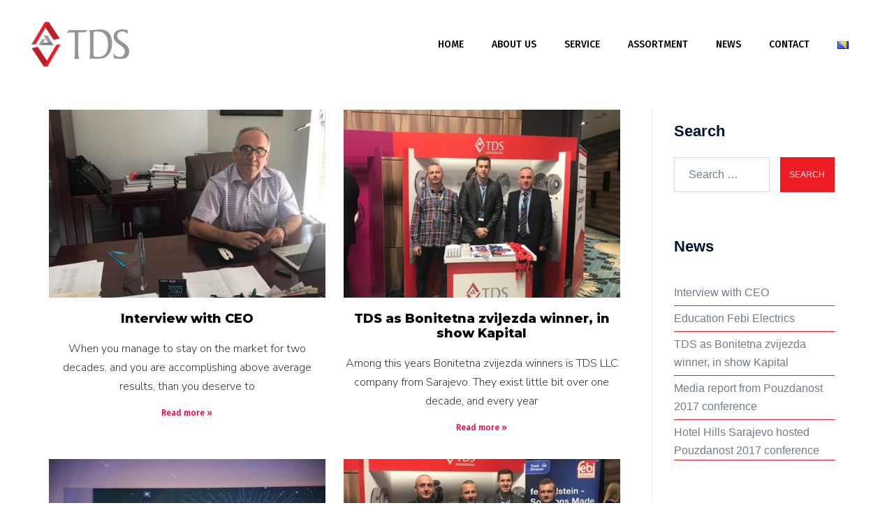

--- FILE ---
content_type: text/html; charset=UTF-8
request_url: https://tds.ba/en/news/
body_size: 15970
content:
<!DOCTYPE html>
<html lang="en-AU" prefix="og: https://ogp.me/ns#">
<head>
<meta charset="UTF-8">
<meta name="viewport" content="width=device-width, initial-scale=1">
<link rel="profile" href="http://gmpg.org/xfn/11">
<link rel="pingback" href="https://tds.ba/xmlrpc.php">

<link rel="alternate" href="https://tds.ba/aktuelnosti/" hreflang="bs" />
<link rel="alternate" href="https://tds.ba/en/news/" hreflang="en" />

<!-- Search Engine Optimisation by Rank Math - https://rankmath.com/ -->
<title>NEWS - TDS</title>
<meta name="robots" content="follow, index, max-snippet:-1, max-video-preview:-1, max-image-preview:large"/>
<link rel="canonical" href="https://tds.ba/en/news/" />
<meta property="og:locale" content="en_US" />
<meta property="og:type" content="article" />
<meta property="og:title" content="NEWS - TDS" />
<meta property="og:url" content="https://tds.ba/en/news/" />
<meta property="og:site_name" content="TDS" />
<meta property="article:publisher" content="https://www.facebook.com/tdsrezervnidijelovi/" />
<meta property="og:updated_time" content="2021-05-24T14:07:59+02:00" />
<meta property="og:image" content="https://tds.ba/wp-content/uploads/TDS-LOGO.jpg" />
<meta property="og:image:secure_url" content="https://tds.ba/wp-content/uploads/TDS-LOGO.jpg" />
<meta property="og:image:width" content="1200" />
<meta property="og:image:height" content="630" />
<meta property="og:image:alt" content="NEWS" />
<meta property="og:image:type" content="image/jpeg" />
<meta property="article:published_time" content="2018-05-21T14:57:38+02:00" />
<meta property="article:modified_time" content="2021-05-24T14:07:59+02:00" />
<meta name="twitter:card" content="summary_large_image" />
<meta name="twitter:title" content="NEWS - TDS" />
<meta name="twitter:image" content="https://tds.ba/wp-content/uploads/TDS-LOGO.jpg" />
<meta name="twitter:label1" content="Time to read" />
<meta name="twitter:data1" content="Less than a minute" />
<script type="application/ld+json" class="rank-math-schema">{"@context":"https://schema.org","@graph":[{"@type":"Place","@id":"https://tds.ba/#place","address":{"@type":"PostalAddress","streetAddress":"Dr. Silve Rizvanbegovi\u0107 at number 2","addressLocality":"Stup","addressRegion":"Sarajevo","postalCode":"71000","addressCountry":"Bosnia &amp; Herzegovina"}},{"@type":["AutoRepair","Organization"],"@id":"https://tds.ba/#organization","name":"TDS d.o.o.","url":"https://tds.ba","sameAs":["https://www.facebook.com/tdsrezervnidijelovi/"],"email":"info@tds.ba","address":{"@type":"PostalAddress","streetAddress":"Dr. Silve Rizvanbegovi\u0107 at number 2","addressLocality":"Stup","addressRegion":"Sarajevo","postalCode":"71000","addressCountry":"Bosnia &amp; Herzegovina"},"logo":{"@type":"ImageObject","@id":"https://tds.ba/#logo","url":"https://tds.ba/wp-content/uploads/TDS-LOGO.jpg","contentUrl":"https://tds.ba/wp-content/uploads/TDS-LOGO.jpg","caption":"TDS d.o.o.","inLanguage":"en-AU","width":"1200","height":"630"},"openingHours":["Monday,Tuesday,Wednesday,Thursday,Friday 08:00-16:30","Saturday 08:00-14:00"],"location":{"@id":"https://tds.ba/#place"},"image":{"@id":"https://tds.ba/#logo"},"telephone":"+387-33-780-160"},{"@type":"WebSite","@id":"https://tds.ba/#website","url":"https://tds.ba","name":"TDS d.o.o.","publisher":{"@id":"https://tds.ba/#organization"},"inLanguage":"en-AU"},{"@type":"ImageObject","@id":"https://tds.ba/wp-content/uploads/TDS-LOGO.jpg","url":"https://tds.ba/wp-content/uploads/TDS-LOGO.jpg","width":"1200","height":"630","inLanguage":"en-AU"},{"@type":"WebPage","@id":"https://tds.ba/en/news/#webpage","url":"https://tds.ba/en/news/","name":"NEWS - TDS","datePublished":"2018-05-21T14:57:38+02:00","dateModified":"2021-05-24T14:07:59+02:00","isPartOf":{"@id":"https://tds.ba/#website"},"primaryImageOfPage":{"@id":"https://tds.ba/wp-content/uploads/TDS-LOGO.jpg"},"inLanguage":"en-AU"},{"@type":"Person","@id":"https://tds.ba/en/news/#author","name":"admin","image":{"@type":"ImageObject","@id":"https://secure.gravatar.com/avatar/25a9a9f414d5b24653858472e0ff9b86?s=96&amp;d=mm&amp;r=g","url":"https://secure.gravatar.com/avatar/25a9a9f414d5b24653858472e0ff9b86?s=96&amp;d=mm&amp;r=g","caption":"admin","inLanguage":"en-AU"},"worksFor":{"@id":"https://tds.ba/#organization"}},{"@type":"Article","headline":"NEWS - TDS","datePublished":"2018-05-21T14:57:38+02:00","dateModified":"2021-05-24T14:07:59+02:00","author":{"@id":"https://tds.ba/en/news/#author","name":"admin"},"publisher":{"@id":"https://tds.ba/#organization"},"name":"NEWS - TDS","@id":"https://tds.ba/en/news/#richSnippet","isPartOf":{"@id":"https://tds.ba/en/news/#webpage"},"image":{"@id":"https://tds.ba/wp-content/uploads/TDS-LOGO.jpg"},"inLanguage":"en-AU","mainEntityOfPage":{"@id":"https://tds.ba/en/news/#webpage"}}]}</script>
<!-- /Rank Math WordPress SEO plugin -->

<link rel='dns-prefetch' href='//www.googletagmanager.com' />
<link rel="alternate" type="application/rss+xml" title="TDS &raquo; Feed" href="https://tds.ba/en/feed/" />
<link rel="alternate" type="application/rss+xml" title="TDS &raquo; Comments Feed" href="https://tds.ba/en/comments/feed/" />
<link rel='stylesheet' id='sydney-bootstrap-css' href='https://tds.ba/wp-content/themes/sydney/css/bootstrap/bootstrap.min.css?ver=1' type='text/css' media='all' />
<style id='classic-theme-styles-inline-css' type='text/css'>
/*! This file is auto-generated */
.wp-block-button__link{color:#fff;background-color:#32373c;border-radius:9999px;box-shadow:none;text-decoration:none;padding:calc(.667em + 2px) calc(1.333em + 2px);font-size:1.125em}.wp-block-file__button{background:#32373c;color:#fff;text-decoration:none}
</style>
<style id='global-styles-inline-css' type='text/css'>
body{--wp--preset--color--black: #000000;--wp--preset--color--cyan-bluish-gray: #abb8c3;--wp--preset--color--white: #ffffff;--wp--preset--color--pale-pink: #f78da7;--wp--preset--color--vivid-red: #cf2e2e;--wp--preset--color--luminous-vivid-orange: #ff6900;--wp--preset--color--luminous-vivid-amber: #fcb900;--wp--preset--color--light-green-cyan: #7bdcb5;--wp--preset--color--vivid-green-cyan: #00d084;--wp--preset--color--pale-cyan-blue: #8ed1fc;--wp--preset--color--vivid-cyan-blue: #0693e3;--wp--preset--color--vivid-purple: #9b51e0;--wp--preset--gradient--vivid-cyan-blue-to-vivid-purple: linear-gradient(135deg,rgba(6,147,227,1) 0%,rgb(155,81,224) 100%);--wp--preset--gradient--light-green-cyan-to-vivid-green-cyan: linear-gradient(135deg,rgb(122,220,180) 0%,rgb(0,208,130) 100%);--wp--preset--gradient--luminous-vivid-amber-to-luminous-vivid-orange: linear-gradient(135deg,rgba(252,185,0,1) 0%,rgba(255,105,0,1) 100%);--wp--preset--gradient--luminous-vivid-orange-to-vivid-red: linear-gradient(135deg,rgba(255,105,0,1) 0%,rgb(207,46,46) 100%);--wp--preset--gradient--very-light-gray-to-cyan-bluish-gray: linear-gradient(135deg,rgb(238,238,238) 0%,rgb(169,184,195) 100%);--wp--preset--gradient--cool-to-warm-spectrum: linear-gradient(135deg,rgb(74,234,220) 0%,rgb(151,120,209) 20%,rgb(207,42,186) 40%,rgb(238,44,130) 60%,rgb(251,105,98) 80%,rgb(254,248,76) 100%);--wp--preset--gradient--blush-light-purple: linear-gradient(135deg,rgb(255,206,236) 0%,rgb(152,150,240) 100%);--wp--preset--gradient--blush-bordeaux: linear-gradient(135deg,rgb(254,205,165) 0%,rgb(254,45,45) 50%,rgb(107,0,62) 100%);--wp--preset--gradient--luminous-dusk: linear-gradient(135deg,rgb(255,203,112) 0%,rgb(199,81,192) 50%,rgb(65,88,208) 100%);--wp--preset--gradient--pale-ocean: linear-gradient(135deg,rgb(255,245,203) 0%,rgb(182,227,212) 50%,rgb(51,167,181) 100%);--wp--preset--gradient--electric-grass: linear-gradient(135deg,rgb(202,248,128) 0%,rgb(113,206,126) 100%);--wp--preset--gradient--midnight: linear-gradient(135deg,rgb(2,3,129) 0%,rgb(40,116,252) 100%);--wp--preset--font-size--small: 13px;--wp--preset--font-size--medium: 20px;--wp--preset--font-size--large: 36px;--wp--preset--font-size--x-large: 42px;--wp--preset--spacing--20: 0.44rem;--wp--preset--spacing--30: 0.67rem;--wp--preset--spacing--40: 1rem;--wp--preset--spacing--50: 1.5rem;--wp--preset--spacing--60: 2.25rem;--wp--preset--spacing--70: 3.38rem;--wp--preset--spacing--80: 5.06rem;--wp--preset--shadow--natural: 6px 6px 9px rgba(0, 0, 0, 0.2);--wp--preset--shadow--deep: 12px 12px 50px rgba(0, 0, 0, 0.4);--wp--preset--shadow--sharp: 6px 6px 0px rgba(0, 0, 0, 0.2);--wp--preset--shadow--outlined: 6px 6px 0px -3px rgba(255, 255, 255, 1), 6px 6px rgba(0, 0, 0, 1);--wp--preset--shadow--crisp: 6px 6px 0px rgba(0, 0, 0, 1);}:where(body .is-layout-flow)  > :first-child:first-child{margin-block-start: 0;}:where(body .is-layout-flow)  > :last-child:last-child{margin-block-end: 0;}:where(body .is-layout-flow)  > *{margin-block-start: 24px;margin-block-end: 0;}:where(body .is-layout-constrained)  > :first-child:first-child{margin-block-start: 0;}:where(body .is-layout-constrained)  > :last-child:last-child{margin-block-end: 0;}:where(body .is-layout-constrained)  > *{margin-block-start: 24px;margin-block-end: 0;}:where(body .is-layout-flex) {gap: 24px;}:where(body .is-layout-grid) {gap: 24px;}body .is-layout-flex{display: flex;}body .is-layout-flex{flex-wrap: wrap;align-items: center;}body .is-layout-flex > *{margin: 0;}body .is-layout-grid{display: grid;}body .is-layout-grid > *{margin: 0;}.has-black-color{color: var(--wp--preset--color--black) !important;}.has-cyan-bluish-gray-color{color: var(--wp--preset--color--cyan-bluish-gray) !important;}.has-white-color{color: var(--wp--preset--color--white) !important;}.has-pale-pink-color{color: var(--wp--preset--color--pale-pink) !important;}.has-vivid-red-color{color: var(--wp--preset--color--vivid-red) !important;}.has-luminous-vivid-orange-color{color: var(--wp--preset--color--luminous-vivid-orange) !important;}.has-luminous-vivid-amber-color{color: var(--wp--preset--color--luminous-vivid-amber) !important;}.has-light-green-cyan-color{color: var(--wp--preset--color--light-green-cyan) !important;}.has-vivid-green-cyan-color{color: var(--wp--preset--color--vivid-green-cyan) !important;}.has-pale-cyan-blue-color{color: var(--wp--preset--color--pale-cyan-blue) !important;}.has-vivid-cyan-blue-color{color: var(--wp--preset--color--vivid-cyan-blue) !important;}.has-vivid-purple-color{color: var(--wp--preset--color--vivid-purple) !important;}.has-black-background-color{background-color: var(--wp--preset--color--black) !important;}.has-cyan-bluish-gray-background-color{background-color: var(--wp--preset--color--cyan-bluish-gray) !important;}.has-white-background-color{background-color: var(--wp--preset--color--white) !important;}.has-pale-pink-background-color{background-color: var(--wp--preset--color--pale-pink) !important;}.has-vivid-red-background-color{background-color: var(--wp--preset--color--vivid-red) !important;}.has-luminous-vivid-orange-background-color{background-color: var(--wp--preset--color--luminous-vivid-orange) !important;}.has-luminous-vivid-amber-background-color{background-color: var(--wp--preset--color--luminous-vivid-amber) !important;}.has-light-green-cyan-background-color{background-color: var(--wp--preset--color--light-green-cyan) !important;}.has-vivid-green-cyan-background-color{background-color: var(--wp--preset--color--vivid-green-cyan) !important;}.has-pale-cyan-blue-background-color{background-color: var(--wp--preset--color--pale-cyan-blue) !important;}.has-vivid-cyan-blue-background-color{background-color: var(--wp--preset--color--vivid-cyan-blue) !important;}.has-vivid-purple-background-color{background-color: var(--wp--preset--color--vivid-purple) !important;}.has-black-border-color{border-color: var(--wp--preset--color--black) !important;}.has-cyan-bluish-gray-border-color{border-color: var(--wp--preset--color--cyan-bluish-gray) !important;}.has-white-border-color{border-color: var(--wp--preset--color--white) !important;}.has-pale-pink-border-color{border-color: var(--wp--preset--color--pale-pink) !important;}.has-vivid-red-border-color{border-color: var(--wp--preset--color--vivid-red) !important;}.has-luminous-vivid-orange-border-color{border-color: var(--wp--preset--color--luminous-vivid-orange) !important;}.has-luminous-vivid-amber-border-color{border-color: var(--wp--preset--color--luminous-vivid-amber) !important;}.has-light-green-cyan-border-color{border-color: var(--wp--preset--color--light-green-cyan) !important;}.has-vivid-green-cyan-border-color{border-color: var(--wp--preset--color--vivid-green-cyan) !important;}.has-pale-cyan-blue-border-color{border-color: var(--wp--preset--color--pale-cyan-blue) !important;}.has-vivid-cyan-blue-border-color{border-color: var(--wp--preset--color--vivid-cyan-blue) !important;}.has-vivid-purple-border-color{border-color: var(--wp--preset--color--vivid-purple) !important;}.has-vivid-cyan-blue-to-vivid-purple-gradient-background{background: var(--wp--preset--gradient--vivid-cyan-blue-to-vivid-purple) !important;}.has-light-green-cyan-to-vivid-green-cyan-gradient-background{background: var(--wp--preset--gradient--light-green-cyan-to-vivid-green-cyan) !important;}.has-luminous-vivid-amber-to-luminous-vivid-orange-gradient-background{background: var(--wp--preset--gradient--luminous-vivid-amber-to-luminous-vivid-orange) !important;}.has-luminous-vivid-orange-to-vivid-red-gradient-background{background: var(--wp--preset--gradient--luminous-vivid-orange-to-vivid-red) !important;}.has-very-light-gray-to-cyan-bluish-gray-gradient-background{background: var(--wp--preset--gradient--very-light-gray-to-cyan-bluish-gray) !important;}.has-cool-to-warm-spectrum-gradient-background{background: var(--wp--preset--gradient--cool-to-warm-spectrum) !important;}.has-blush-light-purple-gradient-background{background: var(--wp--preset--gradient--blush-light-purple) !important;}.has-blush-bordeaux-gradient-background{background: var(--wp--preset--gradient--blush-bordeaux) !important;}.has-luminous-dusk-gradient-background{background: var(--wp--preset--gradient--luminous-dusk) !important;}.has-pale-ocean-gradient-background{background: var(--wp--preset--gradient--pale-ocean) !important;}.has-electric-grass-gradient-background{background: var(--wp--preset--gradient--electric-grass) !important;}.has-midnight-gradient-background{background: var(--wp--preset--gradient--midnight) !important;}.has-small-font-size{font-size: var(--wp--preset--font-size--small) !important;}.has-medium-font-size{font-size: var(--wp--preset--font-size--medium) !important;}.has-large-font-size{font-size: var(--wp--preset--font-size--large) !important;}.has-x-large-font-size{font-size: var(--wp--preset--font-size--x-large) !important;}
.wp-block-navigation a:where(:not(.wp-element-button)){color: inherit;}
.wp-block-pullquote{font-size: 1.5em;line-height: 1.6;}
</style>
<link rel='stylesheet' id='sydney-style-css' href='https://tds.ba/wp-content/themes/sydney/style.css?ver=20230821' type='text/css' media='all' />
<!--[if lte IE 9]>
<link rel='stylesheet' id='sydney-ie9-css' href='https://tds.ba/wp-content/themes/sydney/css/ie9.css?ver=6.5.7' type='text/css' media='all' />
<![endif]-->
<link rel='stylesheet' id='sydney-elementor-css' href='https://tds.ba/wp-content/themes/sydney/css/components/elementor.min.css?ver=20220824' type='text/css' media='all' />
<link rel='stylesheet' id='sydney-style-min-css' href='https://tds.ba/wp-content/themes/sydney/css/styles.min.css?ver=20240307' type='text/css' media='all' />
<style id='sydney-style-min-inline-css' type='text/css'>
.site-header{background-color:rgba(255,255,255,0.9);}.woocommerce ul.products li.product{text-align:center;}.header-image{background-size:cover;}.header-image{height:300px;}:root{--sydney-global-color-1:#d65050;--sydney-global-color-2:#b73d3d;--sydney-global-color-3:#233452;--sydney-global-color-4:#00102E;--sydney-global-color-5:#737C8C;--sydney-global-color-6:#00102E;--sydney-global-color-7:#F4F5F7;--sydney-global-color-8:#dbdbdb;--sydney-global-color-9:#ffffff;}.llms-student-dashboard .llms-button-secondary:hover,.llms-button-action:hover,.read-more-gt,.widget-area .widget_fp_social a,#mainnav ul li a:hover,.sydney_contact_info_widget span,.roll-team .team-content .name,.roll-team .team-item .team-pop .team-social li:hover a,.roll-infomation li.address:before,.roll-infomation li.phone:before,.roll-infomation li.email:before,.roll-testimonials .name,.roll-button.border,.roll-button:hover,.roll-icon-list .icon i,.roll-icon-list .content h3 a:hover,.roll-icon-box.white .content h3 a,.roll-icon-box .icon i,.roll-icon-box .content h3 a:hover,.switcher-container .switcher-icon a:focus,.go-top:hover,.hentry .meta-post a:hover,#mainnav > ul > li > a.active,#mainnav > ul > li > a:hover,button:hover,input[type="button"]:hover,input[type="reset"]:hover,input[type="submit"]:hover,.text-color,.social-menu-widget a,.social-menu-widget a:hover,.archive .team-social li a,a,h1 a,h2 a,h3 a,h4 a,h5 a,h6 a,.classic-alt .meta-post a,.single .hentry .meta-post a,.content-area.modern .hentry .meta-post span:before,.content-area.modern .post-cat{color:var(--sydney-global-color-1)}.llms-student-dashboard .llms-button-secondary,.llms-button-action,.woocommerce #respond input#submit,.woocommerce a.button,.woocommerce button.button,.woocommerce input.button,.project-filter li a.active,.project-filter li a:hover,.preloader .pre-bounce1,.preloader .pre-bounce2,.roll-team .team-item .team-pop,.roll-progress .progress-animate,.roll-socials li a:hover,.roll-project .project-item .project-pop,.roll-project .project-filter li.active,.roll-project .project-filter li:hover,.roll-button.light:hover,.roll-button.border:hover,.roll-button,.roll-icon-box.white .icon,.owl-theme .owl-controls .owl-page.active span,.owl-theme .owl-controls.clickable .owl-page:hover span,.go-top,.bottom .socials li:hover a,.sidebar .widget:before,.blog-pagination ul li.active,.blog-pagination ul li:hover a,.content-area .hentry:after,.text-slider .maintitle:after,.error-wrap #search-submit:hover,#mainnav .sub-menu li:hover > a,#mainnav ul li ul:after,button,input[type="button"],input[type="reset"],input[type="submit"],.panel-grid-cell .widget-title:after,.cart-amount{background-color:var(--sydney-global-color-1)}.llms-student-dashboard .llms-button-secondary,.llms-student-dashboard .llms-button-secondary:hover,.llms-button-action,.llms-button-action:hover,.roll-socials li a:hover,.roll-socials li a,.roll-button.light:hover,.roll-button.border,.roll-button,.roll-icon-list .icon,.roll-icon-box .icon,.owl-theme .owl-controls .owl-page span,.comment .comment-detail,.widget-tags .tag-list a:hover,.blog-pagination ul li,.error-wrap #search-submit:hover,textarea:focus,input[type="text"]:focus,input[type="password"]:focus,input[type="datetime"]:focus,input[type="datetime-local"]:focus,input[type="date"]:focus,input[type="month"]:focus,input[type="time"]:focus,input[type="week"]:focus,input[type="number"]:focus,input[type="email"]:focus,input[type="url"]:focus,input[type="search"]:focus,input[type="tel"]:focus,input[type="color"]:focus,button,input[type="button"],input[type="reset"],input[type="submit"],.archive .team-social li a{border-color:var(--sydney-global-color-1)}.sydney_contact_info_widget span{fill:var(--sydney-global-color-1);}.go-top:hover svg{stroke:var(--sydney-global-color-1);}.site-header.float-header{background-color:rgba(255,255,255,0.9);}@media only screen and (max-width:1024px){.site-header{background-color:#ffffff;}}#mainnav ul li a,#mainnav ul li::before{color:#000000}#mainnav .sub-menu li a{color:#ffffff}#mainnav .sub-menu li a{background:#1c1c1c}.text-slider .maintitle,.text-slider .subtitle{color:#ffffff}body{color:}#secondary{background-color:#ffffff}#secondary,#secondary a:not(.wp-block-button__link){color:#737C8C}.btn-menu .sydney-svg-icon{fill:#939598}#mainnav ul li a:hover,.main-header #mainnav .menu > li > a:hover{color:#d65050}.overlay{background-color:#000000}.page-wrap{padding-top:0;}.page-wrap{padding-bottom:0;}@media only screen and (max-width:1025px){.mobile-slide{display:block;}.slide-item{background-image:none !important;}.header-slider{}.slide-item{height:auto !important;}.slide-inner{min-height:initial;}}.go-top.show{border-radius:2px;bottom:10px;}.go-top.position-right{right:20px;}.go-top.position-left{left:20px;}.go-top{background-color:;}.go-top:hover{background-color:;}.go-top{color:;}.go-top svg{stroke:;}.go-top:hover{color:;}.go-top:hover svg{stroke:;}.go-top .sydney-svg-icon,.go-top .sydney-svg-icon svg{width:16px;height:16px;}.go-top{padding:15px;}.site-info{border-top:0;}.footer-widgets-grid{gap:30px;}@media (min-width:992px){.footer-widgets-grid{padding-top:95px;padding-bottom:95px;}}@media (min-width:576px) and (max-width:991px){.footer-widgets-grid{padding-top:60px;padding-bottom:60px;}}@media (max-width:575px){.footer-widgets-grid{padding-top:60px;padding-bottom:60px;}}@media (min-width:992px){.sidebar-column .widget .widget-title{font-size:22px;}}@media (min-width:576px) and (max-width:991px){.sidebar-column .widget .widget-title{font-size:22px;}}@media (max-width:575px){.sidebar-column .widget .widget-title{font-size:22px;}}@media (min-width:992px){.footer-widgets{font-size:16px;}}@media (min-width:576px) and (max-width:991px){.footer-widgets{font-size:16px;}}@media (max-width:575px){.footer-widgets{font-size:16px;}}.footer-widgets{background-color:;}.sidebar-column .widget .widget-title{color:;}.sidebar-column .widget h1,.sidebar-column .widget h2,.sidebar-column .widget h3,.sidebar-column .widget h4,.sidebar-column .widget h5,.sidebar-column .widget h6{color:;}.sidebar-column .widget{color:;}#sidebar-footer .widget a{color:;}#sidebar-footer .widget a:hover{color:;}.site-footer{background-color:;}.site-info,.site-info a{color:;}.site-info .sydney-svg-icon svg{fill:;}.site-info{padding-top:20px;padding-bottom:20px;}@media (min-width:992px){button,.roll-button,a.button,.wp-block-button__link,input[type="button"],input[type="reset"],input[type="submit"]{padding-top:12px;padding-bottom:12px;}}@media (min-width:576px) and (max-width:991px){button,.roll-button,a.button,.wp-block-button__link,input[type="button"],input[type="reset"],input[type="submit"]{padding-top:12px;padding-bottom:12px;}}@media (max-width:575px){button,.roll-button,a.button,.wp-block-button__link,input[type="button"],input[type="reset"],input[type="submit"]{padding-top:12px;padding-bottom:12px;}}@media (min-width:992px){button,.roll-button,a.button,.wp-block-button__link,input[type="button"],input[type="reset"],input[type="submit"]{padding-left:35px;padding-right:35px;}}@media (min-width:576px) and (max-width:991px){button,.roll-button,a.button,.wp-block-button__link,input[type="button"],input[type="reset"],input[type="submit"]{padding-left:35px;padding-right:35px;}}@media (max-width:575px){button,.roll-button,a.button,.wp-block-button__link,input[type="button"],input[type="reset"],input[type="submit"]{padding-left:35px;padding-right:35px;}}button,.roll-button,a.button,.wp-block-button__link,input[type="button"],input[type="reset"],input[type="submit"]{border-radius:0;}@media (min-width:992px){button,.roll-button,a.button,.wp-block-button__link,input[type="button"],input[type="reset"],input[type="submit"]{font-size:14px;}}@media (min-width:576px) and (max-width:991px){button,.roll-button,a.button,.wp-block-button__link,input[type="button"],input[type="reset"],input[type="submit"]{font-size:14px;}}@media (max-width:575px){button,.roll-button,a.button,.wp-block-button__link,input[type="button"],input[type="reset"],input[type="submit"]{font-size:14px;}}button,.roll-button,a.button,.wp-block-button__link,input[type="button"],input[type="reset"],input[type="submit"]{text-transform:uppercase;}button,div.wpforms-container-full .wpforms-form input[type=submit],div.wpforms-container-full .wpforms-form button[type=submit],div.wpforms-container-full .wpforms-form .wpforms-page-button,.roll-button,a.button,.wp-block-button__link,input[type="button"],input[type="reset"],input[type="submit"]{background-color:;}button:hover,div.wpforms-container-full .wpforms-form input[type=submit]:hover,div.wpforms-container-full .wpforms-form button[type=submit]:hover,div.wpforms-container-full .wpforms-form .wpforms-page-button:hover,.roll-button:hover,a.button:hover,.wp-block-button__link:hover,input[type="button"]:hover,input[type="reset"]:hover,input[type="submit"]:hover{background-color:;}button,div.wpforms-container-full .wpforms-form input[type=submit],div.wpforms-container-full .wpforms-form button[type=submit],div.wpforms-container-full .wpforms-form .wpforms-page-button,.checkout-button.button,a.button,.wp-block-button__link,input[type="button"],input[type="reset"],input[type="submit"]{color:;}button:hover,div.wpforms-container-full .wpforms-form input[type=submit]:hover,div.wpforms-container-full .wpforms-form button[type=submit]:hover,div.wpforms-container-full .wpforms-form .wpforms-page-button:hover,.roll-button:hover,a.button:hover,.wp-block-button__link:hover,input[type="button"]:hover,input[type="reset"]:hover,input[type="submit"]:hover{color:;}.is-style-outline .wp-block-button__link,div.wpforms-container-full .wpforms-form input[type=submit],div.wpforms-container-full .wpforms-form button[type=submit],div.wpforms-container-full .wpforms-form .wpforms-page-button,.roll-button,.wp-block-button__link.is-style-outline,button,a.button,.wp-block-button__link,input[type="button"],input[type="reset"],input[type="submit"]{border-color:;}button:hover,div.wpforms-container-full .wpforms-form input[type=submit]:hover,div.wpforms-container-full .wpforms-form button[type=submit]:hover,div.wpforms-container-full .wpforms-form .wpforms-page-button:hover,.roll-button:hover,a.button:hover,.wp-block-button__link:hover,input[type="button"]:hover,input[type="reset"]:hover,input[type="submit"]:hover{border-color:;}.posts-layout .list-image{width:30%;}.posts-layout .list-content{width:70%;}.content-area:not(.layout4):not(.layout6) .posts-layout .entry-thumb{margin:0 0 24px 0;}.layout4 .entry-thumb,.layout6 .entry-thumb{margin:0 24px 0 0;}.layout6 article:nth-of-type(even) .list-image .entry-thumb{margin:0 0 0 24px;}.posts-layout .entry-header{margin-bottom:24px;}.posts-layout .entry-meta.below-excerpt{margin:15px 0 0;}.posts-layout .entry-meta.above-title{margin:0 0 15px;}.single .entry-header .entry-title{color:;}.single .entry-header .entry-meta,.single .entry-header .entry-meta a{color:;}@media (min-width:992px){.single .entry-meta{font-size:12px;}}@media (min-width:576px) and (max-width:991px){.single .entry-meta{font-size:12px;}}@media (max-width:575px){.single .entry-meta{font-size:12px;}}@media (min-width:992px){.single .entry-header .entry-title{font-size:48px;}}@media (min-width:576px) and (max-width:991px){.single .entry-header .entry-title{font-size:32px;}}@media (max-width:575px){.single .entry-header .entry-title{font-size:32px;}}.posts-layout .entry-post{color:#233452;}.posts-layout .entry-title a{color:#00102E;}.posts-layout .author,.posts-layout .entry-meta a{color:#737C8C;}@media (min-width:992px){.posts-layout .entry-post{font-size:16px;}}@media (min-width:576px) and (max-width:991px){.posts-layout .entry-post{font-size:16px;}}@media (max-width:575px){.posts-layout .entry-post{font-size:16px;}}@media (min-width:992px){.posts-layout .entry-meta{font-size:12px;}}@media (min-width:576px) and (max-width:991px){.posts-layout .entry-meta{font-size:12px;}}@media (max-width:575px){.posts-layout .entry-meta{font-size:12px;}}@media (min-width:992px){.posts-layout .entry-title{font-size:32px;}}@media (min-width:576px) and (max-width:991px){.posts-layout .entry-title{font-size:32px;}}@media (max-width:575px){.posts-layout .entry-title{font-size:32px;}}.single .entry-header{margin-bottom:40px;}.single .entry-thumb{margin-bottom:40px;}.single .entry-meta-above{margin-bottom:24px;}.single .entry-meta-below{margin-top:24px;}@media (min-width:992px){.custom-logo-link img{max-width:180px;}}@media (min-width:576px) and (max-width:991px){.custom-logo-link img{max-width:100px;}}@media (max-width:575px){.custom-logo-link img{max-width:100px;}}.main-header,.bottom-header-row{border-bottom:0 solid rgba(255,255,255,0.1);}.header_layout_3,.header_layout_4,.header_layout_5{border-bottom:1px solid rgba(255,255,255,0.1);}.main-header,.header-search-form{background-color:;}.main-header.sticky-active{background-color:;}.main-header .site-title a,.main-header .site-description,.main-header #mainnav .menu > li > a,#mainnav .nav-menu > li > a,.main-header .header-contact a{color:;}.main-header .sydney-svg-icon svg,.main-header .dropdown-symbol .sydney-svg-icon svg{fill:;}.sticky-active .main-header .site-title a,.sticky-active .main-header .site-description,.sticky-active .main-header #mainnav .menu > li > a,.sticky-active .main-header .header-contact a,.sticky-active .main-header .logout-link,.sticky-active .main-header .html-item,.sticky-active .main-header .sydney-login-toggle{color:;}.sticky-active .main-header .sydney-svg-icon svg,.sticky-active .main-header .dropdown-symbol .sydney-svg-icon svg{fill:;}.bottom-header-row{background-color:;}.bottom-header-row,.bottom-header-row .header-contact a,.bottom-header-row #mainnav .menu > li > a{color:;}.bottom-header-row #mainnav .menu > li > a:hover{color:;}.bottom-header-row .header-item svg,.dropdown-symbol .sydney-svg-icon svg{fill:;}.main-header .main-header-inner,.main-header .top-header-row{padding-top:15px;padding-bottom:15px;}.bottom-header-inner{padding-top:15px;padding-bottom:15px;}.bottom-header-row #mainnav ul ul li,.main-header #mainnav ul ul li{background-color:;}.bottom-header-row #mainnav ul ul li a,.bottom-header-row #mainnav ul ul li:hover a,.main-header #mainnav ul ul li:hover a,.main-header #mainnav ul ul li a{color:;}.bottom-header-row #mainnav ul ul li svg,.main-header #mainnav ul ul li svg{fill:;}#mainnav .sub-menu li:hover>a,.main-header #mainnav ul ul li:hover>a{color:;}.main-header-cart .count-number{color:;}.main-header-cart .widget_shopping_cart .widgettitle:after,.main-header-cart .widget_shopping_cart .woocommerce-mini-cart__buttons:before{background-color:rgba(33,33,33,0.9);}.sydney-offcanvas-menu .mainnav ul li,.mobile-header-item.offcanvas-items,.mobile-header-item.offcanvas-items .social-profile{text-align:left;}.sydney-offcanvas-menu #mainnav ul ul a{color:;}.sydney-offcanvas-menu #mainnav > div > ul > li > a{font-size:18px;}.sydney-offcanvas-menu #mainnav ul ul li a{font-size:16px;}.sydney-offcanvas-menu .mainnav a{padding:10px 0;}#masthead-mobile{background-color:;}#masthead-mobile .site-description,#masthead-mobile a:not(.button){color:;}#masthead-mobile svg{fill:;}.mobile-header{padding-top:15px;padding-bottom:15px;}.sydney-offcanvas-menu{background-color:;}.offcanvas-header-custom-text,.sydney-offcanvas-menu,.sydney-offcanvas-menu #mainnav a:not(.button),.sydney-offcanvas-menu a:not(.button){color:#ffffff;}.sydney-offcanvas-menu svg,.sydney-offcanvas-menu .dropdown-symbol .sydney-svg-icon svg{fill:#ffffff;}@media (min-width:992px){.site-logo{max-height:100px;}}@media (min-width:576px) and (max-width:991px){.site-logo{max-height:100px;}}@media (max-width:575px){.site-logo{max-height:100px;}}.site-title a,.site-title a:visited,.main-header .site-title a,.main-header .site-title a:visited{color:}.site-description,.main-header .site-description{color:}@media (min-width:992px){.site-title{font-size:32px;}}@media (min-width:576px) and (max-width:991px){.site-title{font-size:24px;}}@media (max-width:575px){.site-title{font-size:20px;}}@media (min-width:992px){.site-description{font-size:16px;}}@media (min-width:576px) and (max-width:991px){.site-description{font-size:16px;}}@media (max-width:575px){.site-description{font-size:16px;}}h1,h2,h3,h4,h5,h6,.site-title{text-decoration:;text-transform:;font-style:;line-height:1.2;letter-spacing:px;}@media (min-width:992px){h1:not(.site-title){font-size:52px;}}@media (min-width:576px) and (max-width:991px){h1:not(.site-title){font-size:42px;}}@media (max-width:575px){h1:not(.site-title){font-size:32px;}}@media (min-width:992px){h2{font-size:42px;}}@media (min-width:576px) and (max-width:991px){h2{font-size:32px;}}@media (max-width:575px){h2{font-size:24px;}}@media (min-width:992px){h3{font-size:32px;}}@media (min-width:576px) and (max-width:991px){h3{font-size:24px;}}@media (max-width:575px){h3{font-size:20px;}}@media (min-width:992px){h4{font-size:24px;}}@media (min-width:576px) and (max-width:991px){h4{font-size:18px;}}@media (max-width:575px){h4{font-size:16px;}}@media (min-width:992px){h5{font-size:20px;}}@media (min-width:576px) and (max-width:991px){h5{font-size:16px;}}@media (max-width:575px){h5{font-size:16px;}}@media (min-width:992px){h6{font-size:18px;}}@media (min-width:576px) and (max-width:991px){h6{font-size:16px;}}@media (max-width:575px){h6{font-size:16px;}}p,.posts-layout .entry-post{text-decoration:}body,.posts-layout .entry-post{text-transform:;font-style:;line-height:1.68;letter-spacing:px;}@media (min-width:992px){body{font-size:16px;}}@media (min-width:576px) and (max-width:991px){body{font-size:16px;}}@media (max-width:575px){body{font-size:16px;}}@media (min-width:992px){.woocommerce div.product .product-gallery-summary .entry-title{font-size:32px;}}@media (min-width:576px) and (max-width:991px){.woocommerce div.product .product-gallery-summary .entry-title{font-size:32px;}}@media (max-width:575px){.woocommerce div.product .product-gallery-summary .entry-title{font-size:32px;}}@media (min-width:992px){.woocommerce div.product .product-gallery-summary .price .amount{font-size:24px;}}@media (min-width:576px) and (max-width:991px){.woocommerce div.product .product-gallery-summary .price .amount{font-size:24px;}}@media (max-width:575px){.woocommerce div.product .product-gallery-summary .price .amount{font-size:24px;}}.woocommerce ul.products li.product .col-md-7 > *,.woocommerce ul.products li.product .col-md-8 > *,.woocommerce ul.products li.product > *{margin-bottom:12px;}.wc-block-grid__product-onsale,span.onsale{border-radius:0;top:20px!important;left:20px!important;}.wc-block-grid__product-onsale,.products span.onsale{left:auto!important;right:20px;}.wc-block-grid__product-onsale,span.onsale{color:;}.wc-block-grid__product-onsale,span.onsale{background-color:;}ul.wc-block-grid__products li.wc-block-grid__product .wc-block-grid__product-title,ul.wc-block-grid__products li.wc-block-grid__product .woocommerce-loop-product__title,ul.wc-block-grid__products li.product .wc-block-grid__product-title,ul.wc-block-grid__products li.product .woocommerce-loop-product__title,ul.products li.wc-block-grid__product .wc-block-grid__product-title,ul.products li.wc-block-grid__product .woocommerce-loop-product__title,ul.products li.product .wc-block-grid__product-title,ul.products li.product .woocommerce-loop-product__title,ul.products li.product .woocommerce-loop-category__title,.woocommerce-loop-product__title .botiga-wc-loop-product__title{color:;}a.wc-forward:not(.checkout-button){color:;}a.wc-forward:not(.checkout-button):hover{color:;}.woocommerce-pagination li .page-numbers:hover{color:;}.woocommerce-sorting-wrapper{border-color:rgba(33,33,33,0.9);}ul.products li.product-category .woocommerce-loop-category__title{text-align:center;}ul.products li.product-category > a,ul.products li.product-category > a > img{border-radius:0;}.entry-content a:not(.button):not(.elementor-button-link):not(.wp-block-button__link){color:;}.entry-content a:not(.button):not(.elementor-button-link):not(.wp-block-button__link):hover{color:;}h1{color:;}h2{color:;}h3{color:;}h4{color:;}h5{color:;}h6{color:;}div.wpforms-container-full .wpforms-form input[type=date],div.wpforms-container-full .wpforms-form input[type=datetime],div.wpforms-container-full .wpforms-form input[type=datetime-local],div.wpforms-container-full .wpforms-form input[type=email],div.wpforms-container-full .wpforms-form input[type=month],div.wpforms-container-full .wpforms-form input[type=number],div.wpforms-container-full .wpforms-form input[type=password],div.wpforms-container-full .wpforms-form input[type=range],div.wpforms-container-full .wpforms-form input[type=search],div.wpforms-container-full .wpforms-form input[type=tel],div.wpforms-container-full .wpforms-form input[type=text],div.wpforms-container-full .wpforms-form input[type=time],div.wpforms-container-full .wpforms-form input[type=url],div.wpforms-container-full .wpforms-form input[type=week],div.wpforms-container-full .wpforms-form select,div.wpforms-container-full .wpforms-form textarea,input[type="text"],input[type="email"],input[type="url"],input[type="password"],input[type="search"],input[type="number"],input[type="tel"],input[type="range"],input[type="date"],input[type="month"],input[type="week"],input[type="time"],input[type="datetime"],input[type="datetime-local"],input[type="color"],textarea,select,.woocommerce .select2-container .select2-selection--single,.woocommerce-page .select2-container .select2-selection--single,input[type="text"]:focus,input[type="email"]:focus,input[type="url"]:focus,input[type="password"]:focus,input[type="search"]:focus,input[type="number"]:focus,input[type="tel"]:focus,input[type="range"]:focus,input[type="date"]:focus,input[type="month"]:focus,input[type="week"]:focus,input[type="time"]:focus,input[type="datetime"]:focus,input[type="datetime-local"]:focus,input[type="color"]:focus,textarea:focus,select:focus,.woocommerce .select2-container .select2-selection--single:focus,.woocommerce-page .select2-container .select2-selection--single:focus,.select2-container--default .select2-selection--single .select2-selection__rendered,.wp-block-search .wp-block-search__input,.wp-block-search .wp-block-search__input:focus{color:;}div.wpforms-container-full .wpforms-form input[type=date],div.wpforms-container-full .wpforms-form input[type=datetime],div.wpforms-container-full .wpforms-form input[type=datetime-local],div.wpforms-container-full .wpforms-form input[type=email],div.wpforms-container-full .wpforms-form input[type=month],div.wpforms-container-full .wpforms-form input[type=number],div.wpforms-container-full .wpforms-form input[type=password],div.wpforms-container-full .wpforms-form input[type=range],div.wpforms-container-full .wpforms-form input[type=search],div.wpforms-container-full .wpforms-form input[type=tel],div.wpforms-container-full .wpforms-form input[type=text],div.wpforms-container-full .wpforms-form input[type=time],div.wpforms-container-full .wpforms-form input[type=url],div.wpforms-container-full .wpforms-form input[type=week],div.wpforms-container-full .wpforms-form select,div.wpforms-container-full .wpforms-form textarea,input[type="text"],input[type="email"],input[type="url"],input[type="password"],input[type="search"],input[type="number"],input[type="tel"],input[type="range"],input[type="date"],input[type="month"],input[type="week"],input[type="time"],input[type="datetime"],input[type="datetime-local"],input[type="color"],textarea,select,.woocommerce .select2-container .select2-selection--single,.woocommerce-page .select2-container .select2-selection--single,.woocommerce-cart .woocommerce-cart-form .actions .coupon input[type="text"]{background-color:;}div.wpforms-container-full .wpforms-form input[type=date],div.wpforms-container-full .wpforms-form input[type=datetime],div.wpforms-container-full .wpforms-form input[type=datetime-local],div.wpforms-container-full .wpforms-form input[type=email],div.wpforms-container-full .wpforms-form input[type=month],div.wpforms-container-full .wpforms-form input[type=number],div.wpforms-container-full .wpforms-form input[type=password],div.wpforms-container-full .wpforms-form input[type=range],div.wpforms-container-full .wpforms-form input[type=search],div.wpforms-container-full .wpforms-form input[type=tel],div.wpforms-container-full .wpforms-form input[type=text],div.wpforms-container-full .wpforms-form input[type=time],div.wpforms-container-full .wpforms-form input[type=url],div.wpforms-container-full .wpforms-form input[type=week],div.wpforms-container-full .wpforms-form select,div.wpforms-container-full .wpforms-form textarea,input[type="text"],input[type="email"],input[type="url"],input[type="password"],input[type="search"],input[type="number"],input[type="tel"],input[type="range"],input[type="date"],input[type="month"],input[type="week"],input[type="time"],input[type="datetime"],input[type="datetime-local"],input[type="color"],textarea,select,.woocommerce .select2-container .select2-selection--single,.woocommerce-page .select2-container .select2-selection--single,.woocommerce-account fieldset,.woocommerce-account .woocommerce-form-login,.woocommerce-account .woocommerce-form-register,.woocommerce-cart .woocommerce-cart-form .actions .coupon input[type="text"],.wp-block-search .wp-block-search__input{border-color:;}input::placeholder{color:;opacity:1;}input:-ms-input-placeholder{color:;}input::-ms-input-placeholder{color:;}
:root{--e-global-color-global_color_1:#d65050;--e-global-color-global_color_2:#b73d3d;--e-global-color-global_color_3:#233452;--e-global-color-global_color_4:#00102E;--e-global-color-global_color_5:#737C8C;--e-global-color-global_color_6:#00102E;--e-global-color-global_color_7:#F4F5F7;--e-global-color-global_color_8:#dbdbdb;--e-global-color-global_color_9:#ffffff;}
</style>
<link rel='stylesheet' id='jet-elements-css' href='https://tds.ba/wp-content/plugins/jet-elements/assets/css/jet-elements.css?ver=2.6.15' type='text/css' media='all' />
<link rel='stylesheet' id='jet-elements-skin-css' href='https://tds.ba/wp-content/plugins/jet-elements/assets/css/jet-elements-skin.css?ver=2.6.15' type='text/css' media='all' />
<link rel='stylesheet' id='elementor-icons-css' href='https://tds.ba/wp-content/plugins/elementor/assets/lib/eicons/css/elementor-icons.min.css?ver=5.30.0' type='text/css' media='all' />
<link rel='stylesheet' id='elementor-frontend-css' href='https://tds.ba/wp-content/plugins/elementor/assets/css/frontend.min.css?ver=3.22.1' type='text/css' media='all' />
<link rel='stylesheet' id='swiper-css' href='https://tds.ba/wp-content/plugins/elementor/assets/lib/swiper/v8/css/swiper.min.css?ver=8.4.5' type='text/css' media='all' />
<link rel='stylesheet' id='elementor-post-901-css' href='https://tds.ba/wp-content/uploads/elementor/css/post-901.css?ver=1718719178' type='text/css' media='all' />
<link rel='stylesheet' id='elementor-pro-css' href='https://tds.ba/wp-content/plugins/pro-elements/assets/css/frontend.min.css?ver=3.18.1' type='text/css' media='all' />
<link rel='stylesheet' id='jet-blog-css' href='https://tds.ba/wp-content/plugins/jet-blog/assets/css/jet-blog.css?ver=2.3.6' type='text/css' media='all' />
<link rel='stylesheet' id='font-awesome-5-all-css' href='https://tds.ba/wp-content/plugins/elementor/assets/lib/font-awesome/css/all.min.css?ver=3.22.1' type='text/css' media='all' />
<link rel='stylesheet' id='font-awesome-4-shim-css' href='https://tds.ba/wp-content/plugins/elementor/assets/lib/font-awesome/css/v4-shims.min.css?ver=3.22.1' type='text/css' media='all' />
<link rel='stylesheet' id='elementor-global-css' href='https://tds.ba/wp-content/uploads/elementor/css/global.css?ver=1718719178' type='text/css' media='all' />
<link rel='stylesheet' id='elementor-post-687-css' href='https://tds.ba/wp-content/uploads/elementor/css/post-687.css?ver=1718754601' type='text/css' media='all' />
<link rel='stylesheet' id='google-fonts-1-css' href='https://fonts.googleapis.com/css?family=Montserrat%3A100%2C100italic%2C200%2C200italic%2C300%2C300italic%2C400%2C400italic%2C500%2C500italic%2C600%2C600italic%2C700%2C700italic%2C800%2C800italic%2C900%2C900italic%7CNunito+Sans%3A100%2C100italic%2C200%2C200italic%2C300%2C300italic%2C400%2C400italic%2C500%2C500italic%2C600%2C600italic%2C700%2C700italic%2C800%2C800italic%2C900%2C900italic%7CFira+Sans%3A100%2C100italic%2C200%2C200italic%2C300%2C300italic%2C400%2C400italic%2C500%2C500italic%2C600%2C600italic%2C700%2C700italic%2C800%2C800italic%2C900%2C900italic&#038;display=auto&#038;ver=6.5.7' type='text/css' media='all' />
<link rel="preconnect" href="https://fonts.gstatic.com/" crossorigin><script type="text/javascript" src="https://tds.ba/wp-includes/js/jquery/jquery.min.js?ver=3.7.1" id="jquery-core-js"></script>
<script type="text/javascript" src="https://tds.ba/wp-includes/js/jquery/jquery-migrate.min.js?ver=3.4.1" id="jquery-migrate-js"></script>
<script type="text/javascript" src="https://tds.ba/wp-content/plugins/elementor/assets/lib/font-awesome/js/v4-shims.min.js?ver=3.22.1" id="font-awesome-4-shim-js"></script>

<!-- Google tag (gtag.js) snippet added by Site Kit -->
<!-- Google Analytics snippet added by Site Kit -->
<script type="text/javascript" src="https://www.googletagmanager.com/gtag/js?id=GT-WRF3C5N" id="google_gtagjs-js" async></script>
<script type="text/javascript" id="google_gtagjs-js-after">
/* <![CDATA[ */
window.dataLayer = window.dataLayer || [];function gtag(){dataLayer.push(arguments);}
gtag("set","linker",{"domains":["tds.ba"]});
gtag("js", new Date());
gtag("set", "developer_id.dZTNiMT", true);
gtag("config", "GT-WRF3C5N");
/* ]]> */
</script>
<link rel="https://api.w.org/" href="https://tds.ba/wp-json/" /><link rel="alternate" type="application/json" href="https://tds.ba/wp-json/wp/v2/pages/687" /><link rel="EditURI" type="application/rsd+xml" title="RSD" href="https://tds.ba/xmlrpc.php?rsd" />
<meta name="generator" content="WordPress 6.5.7" />
<link rel='shortlink' href='https://tds.ba/?p=687' />
<link rel="alternate" type="application/json+oembed" href="https://tds.ba/wp-json/oembed/1.0/embed?url=https%3A%2F%2Ftds.ba%2Fen%2Fnews%2F" />
<link rel="alternate" type="text/xml+oembed" href="https://tds.ba/wp-json/oembed/1.0/embed?url=https%3A%2F%2Ftds.ba%2Fen%2Fnews%2F&#038;format=xml" />
<meta name="generator" content="Site Kit by Google 1.170.0" /><meta name="generator" content="Elementor 3.22.1; features: e_optimized_assets_loading; settings: css_print_method-external, google_font-enabled, font_display-auto">
<link rel="icon" href="https://tds.ba/wp-content/uploads/cropped-siteicon-32x32.jpg" sizes="32x32" />
<link rel="icon" href="https://tds.ba/wp-content/uploads/cropped-siteicon-192x192.jpg" sizes="192x192" />
<link rel="apple-touch-icon" href="https://tds.ba/wp-content/uploads/cropped-siteicon-180x180.jpg" />
<meta name="msapplication-TileImage" content="https://tds.ba/wp-content/uploads/cropped-siteicon-270x270.jpg" />
</head>

<body class="page-template-default page page-id-687 group-blog menu-inline elementor-default elementor-kit-901 elementor-page elementor-page-687" >

<span id="toptarget"></span>

	<div class="preloader">
	    <div class="spinner">
	        <div class="pre-bounce1"></div>
	        <div class="pre-bounce2"></div>
	    </div>
	</div>
	

<div id="page" class="hfeed site">
	<a class="skip-link screen-reader-text" href="#content">Skip to content</a>

	<div class="header-clone"></div>	

				<header id="masthead" class="site-header" role="banner" >
				<div class="header-wrap">
					<div class="container">
						<div class="row">
							<div class="col-md-4 col-sm-8 col-xs-12">
																					
								<a href="https://tds.ba/en/home/" title="TDS"><img width="128" height="80" class="site-logo" src="https://tds.ba/wp-content/uploads/tds-logo-1.png" alt="TDS"  /></a>
																						</div>
							<div class="col-md-8 col-sm-4 col-xs-12">
								<div class="btn-menu" ><span class="screen-reader-text">Toggle menu</span><i class="sydney-svg-icon"><svg xmlns="http://www.w3.org/2000/svg" viewBox="0 0 448 512"><path d="M16 132h416c8.837 0 16-7.163 16-16V76c0-8.837-7.163-16-16-16H16C7.163 60 0 67.163 0 76v40c0 8.837 7.163 16 16 16zm0 160h416c8.837 0 16-7.163 16-16v-40c0-8.837-7.163-16-16-16H16c-8.837 0-16 7.163-16 16v40c0 8.837 7.163 16 16 16zm0 160h416c8.837 0 16-7.163 16-16v-40c0-8.837-7.163-16-16-16H16c-8.837 0-16 7.163-16 16v40c0 8.837 7.163 16 16 16z" /></svg></i></div>
								<nav id="mainnav" class="mainnav" role="navigation"  >
									<div class="menu-english-container"><ul id="menu-english" class="menu"><li id="menu-item-608" class="menu-item menu-item-type-post_type menu-item-object-page menu-item-home menu-item-608"><a href="https://tds.ba/en/home/">Home</a></li>
<li id="menu-item-635" class="menu-item menu-item-type-custom menu-item-object-custom menu-item-has-children menu-item-635"><a href="/en/home/#about-us">About Us</a>
<ul class="sub-menu">
	<li id="menu-item-648" class="menu-item menu-item-type-post_type menu-item-object-page menu-item-648"><a href="https://tds.ba/en/business-brand/">BUSINESS BRAND</a></li>
	<li id="menu-item-649" class="menu-item menu-item-type-post_type menu-item-object-page menu-item-649"><a href="https://tds.ba/en/hr/">HR</a></li>
</ul>
</li>
<li id="menu-item-633" class="menu-item menu-item-type-post_type menu-item-object-page menu-item-633"><a href="https://tds.ba/en/service/">Service</a></li>
<li id="menu-item-634" class="menu-item menu-item-type-post_type menu-item-object-page menu-item-634"><a href="https://tds.ba/en/assortment/">Assortment</a></li>
<li id="menu-item-689" class="menu-item menu-item-type-post_type menu-item-object-page current-menu-item page_item page-item-687 current_page_item menu-item-689"><a href="https://tds.ba/en/news/" aria-current="page">News</a></li>
<li id="menu-item-651" class="menu-item menu-item-type-custom menu-item-object-custom menu-item-651"><a href="/en/home/#contact">Contact</a></li>
<li id="menu-item-690-bs" class="lang-item lang-item-7 lang-item-bs lang-item-first menu-item menu-item-type-custom menu-item-object-custom menu-item-690-bs"><a href="https://tds.ba/aktuelnosti/" hreflang="bs-BA" lang="bs-BA"><img src="[data-uri]" alt="Bosanski" width="16" height="11" style="width: 16px; height: 11px;" /></a></li>
</ul></div>								</nav><!-- #site-navigation -->
							</div>
						</div>
					</div>
				</div>
			</header><!-- #masthead -->
			
	
	<div class="sydney-hero-area">
				<div class="header-image">
								</div>
		
			</div>

	
	<div id="content" class="page-wrap">
		<div class="content-wrapper container">
			<div class="row">	
	<div id="primary" class="content-area sidebar-right col-md-9 container-normal">
		<main id="main" class="post-wrap" role="main">

			
				<article id="post-687" class="post-687 page type-page status-publish hentry">
	<div class="content-inner">
		<header class="entry-header">
					</header><!-- .entry-header -->

			

		<div class="entry-content" >
					<div data-elementor-type="wp-post" data-elementor-id="687" class="elementor elementor-687" data-elementor-post-type="page">
						<section class="elementor-section elementor-top-section elementor-element elementor-element-af24970 elementor-section-boxed elementor-section-height-default elementor-section-height-default" data-id="af24970" data-element_type="section" data-settings="{&quot;jet_parallax_layout_list&quot;:[{&quot;jet_parallax_layout_image&quot;:{&quot;url&quot;:&quot;&quot;,&quot;id&quot;:&quot;&quot;,&quot;size&quot;:&quot;&quot;},&quot;_id&quot;:&quot;3bc6028&quot;,&quot;jet_parallax_layout_image_tablet&quot;:{&quot;url&quot;:&quot;&quot;,&quot;id&quot;:&quot;&quot;,&quot;size&quot;:&quot;&quot;},&quot;jet_parallax_layout_image_mobile&quot;:{&quot;url&quot;:&quot;&quot;,&quot;id&quot;:&quot;&quot;,&quot;size&quot;:&quot;&quot;},&quot;jet_parallax_layout_speed&quot;:{&quot;unit&quot;:&quot;%&quot;,&quot;size&quot;:50,&quot;sizes&quot;:[]},&quot;jet_parallax_layout_type&quot;:&quot;scroll&quot;,&quot;jet_parallax_layout_direction&quot;:null,&quot;jet_parallax_layout_fx_direction&quot;:null,&quot;jet_parallax_layout_z_index&quot;:&quot;&quot;,&quot;jet_parallax_layout_bg_x&quot;:50,&quot;jet_parallax_layout_bg_x_tablet&quot;:&quot;&quot;,&quot;jet_parallax_layout_bg_x_mobile&quot;:&quot;&quot;,&quot;jet_parallax_layout_bg_y&quot;:50,&quot;jet_parallax_layout_bg_y_tablet&quot;:&quot;&quot;,&quot;jet_parallax_layout_bg_y_mobile&quot;:&quot;&quot;,&quot;jet_parallax_layout_bg_size&quot;:&quot;auto&quot;,&quot;jet_parallax_layout_bg_size_tablet&quot;:&quot;&quot;,&quot;jet_parallax_layout_bg_size_mobile&quot;:&quot;&quot;,&quot;jet_parallax_layout_animation_prop&quot;:&quot;transform&quot;,&quot;jet_parallax_layout_on&quot;:[&quot;desktop&quot;,&quot;tablet&quot;]}]}">
						<div class="elementor-container elementor-column-gap-default">
					<div class="elementor-column elementor-col-100 elementor-top-column elementor-element elementor-element-f084700" data-id="f084700" data-element_type="column">
			<div class="elementor-widget-wrap elementor-element-populated">
						<div class="elementor-element elementor-element-fea354a elementor-posts--align-center elementor-grid-2 elementor-grid-tablet-2 elementor-grid-mobile-1 elementor-posts--thumbnail-top elementor-widget elementor-widget-posts" data-id="fea354a" data-element_type="widget" data-settings="{&quot;classic_row_gap&quot;:{&quot;unit&quot;:&quot;px&quot;,&quot;size&quot;:33,&quot;sizes&quot;:[]},&quot;classic_columns&quot;:&quot;2&quot;,&quot;pagination_type&quot;:&quot;prev_next&quot;,&quot;classic_columns_tablet&quot;:&quot;2&quot;,&quot;classic_columns_mobile&quot;:&quot;1&quot;,&quot;classic_row_gap_tablet&quot;:{&quot;unit&quot;:&quot;px&quot;,&quot;size&quot;:&quot;&quot;,&quot;sizes&quot;:[]},&quot;classic_row_gap_mobile&quot;:{&quot;unit&quot;:&quot;px&quot;,&quot;size&quot;:&quot;&quot;,&quot;sizes&quot;:[]}}" data-widget_type="posts.classic">
				<div class="elementor-widget-container">
					<div class="elementor-posts-container elementor-posts elementor-posts--skin-classic elementor-grid">
				<article class="elementor-post elementor-grid-item post-652 post type-post status-publish format-standard has-post-thumbnail hentry category-news">
				<a class="elementor-post__thumbnail__link" href="https://tds.ba/en/interview-with-ceo/" tabindex="-1">
			<div class="elementor-post__thumbnail"><img fetchpriority="high" decoding="async" width="550" height="400" src="https://tds.ba/wp-content/uploads/IMG-651dc9402bf6b15fbc337d818aaec1a5-V-1280x640-1-550x400.jpg" class="attachment-sydney-medium-thumb size-sydney-medium-thumb wp-image-703" alt="" /></div>
		</a>
				<div class="elementor-post__text">
				<h3 class="elementor-post__title">
			<a href="https://tds.ba/en/interview-with-ceo/">
				Interview with CEO			</a>
		</h3>
				<div class="elementor-post__excerpt">
			<p>When you manage to stay on the market for two decades, and you are accomplishing above average results, than you deserve to</p>
		</div>
		
		<a class="elementor-post__read-more" href="https://tds.ba/en/interview-with-ceo/" aria-label="Read more about Interview with CEO" tabindex="-1">
			Read more »		</a>

				</div>
				</article>
				<article class="elementor-post elementor-grid-item post-660 post type-post status-publish format-standard has-post-thumbnail hentry category-news">
				<a class="elementor-post__thumbnail__link" href="https://tds.ba/en/tds-as-bonitetna-zvijezda-winner-in-show-kapital/" tabindex="-1">
			<div class="elementor-post__thumbnail"><img decoding="async" width="550" height="400" src="https://tds.ba/wp-content/uploads/IMG_5604-550x400.jpg" class="attachment-sydney-medium-thumb size-sydney-medium-thumb wp-image-373" alt="" srcset="https://tds.ba/wp-content/uploads/IMG_5604-550x400.jpg 550w, https://tds.ba/wp-content/uploads/IMG_5604-20x15.jpg 20w" sizes="(max-width: 550px) 100vw, 550px" /></div>
		</a>
				<div class="elementor-post__text">
				<h3 class="elementor-post__title">
			<a href="https://tds.ba/en/tds-as-bonitetna-zvijezda-winner-in-show-kapital/">
				TDS as Bonitetna zvijezda winner, in show Kapital			</a>
		</h3>
				<div class="elementor-post__excerpt">
			<p>Among this years Bonitetna zvijezda winners is TDS LLC company from Sarajevo. They exist little bit over one decade, and every year</p>
		</div>
		
		<a class="elementor-post__read-more" href="https://tds.ba/en/tds-as-bonitetna-zvijezda-winner-in-show-kapital/" aria-label="Read more about TDS as Bonitetna zvijezda winner, in show Kapital" tabindex="-1">
			Read more »		</a>

				</div>
				</article>
				<article class="elementor-post elementor-grid-item post-665 post type-post status-publish format-standard has-post-thumbnail hentry category-news">
				<a class="elementor-post__thumbnail__link" href="https://tds.ba/en/media-report-from-pouzdanost-2017-conference/" tabindex="-1">
			<div class="elementor-post__thumbnail"><img decoding="async" width="550" height="400" src="https://tds.ba/wp-content/uploads/2359630-1300-550x400.jpg" class="attachment-sydney-medium-thumb size-sydney-medium-thumb wp-image-396" alt="" /></div>
		</a>
				<div class="elementor-post__text">
				<h3 class="elementor-post__title">
			<a href="https://tds.ba/en/media-report-from-pouzdanost-2017-conference/">
				Media report from Pouzdanost 2017 conference			</a>
		</h3>
				<div class="elementor-post__excerpt">
			<p>By clicking on link below you can check reports from media in Bosnia and Herzegovina about great success of bosnian companies, among</p>
		</div>
		
		<a class="elementor-post__read-more" href="https://tds.ba/en/media-report-from-pouzdanost-2017-conference/" aria-label="Read more about Media report from Pouzdanost 2017 conference" tabindex="-1">
			Read more »		</a>

				</div>
				</article>
				<article class="elementor-post elementor-grid-item post-670 post type-post status-publish format-standard has-post-thumbnail hentry category-news">
				<a class="elementor-post__thumbnail__link" href="https://tds.ba/en/hotel-hills-sarajevo-hosted-pouzdanost-2017-conference/" tabindex="-1">
			<div class="elementor-post__thumbnail"><img loading="lazy" decoding="async" width="550" height="400" src="https://tds.ba/wp-content/uploads/IMG_28351-550x400.jpg" class="attachment-sydney-medium-thumb size-sydney-medium-thumb wp-image-377" alt="" srcset="https://tds.ba/wp-content/uploads/IMG_28351-550x400.jpg 550w, https://tds.ba/wp-content/uploads/IMG_28351-20x15.jpg 20w" sizes="(max-width: 550px) 100vw, 550px" /></div>
		</a>
				<div class="elementor-post__text">
				<h3 class="elementor-post__title">
			<a href="https://tds.ba/en/hotel-hills-sarajevo-hosted-pouzdanost-2017-conference/">
				Hotel Hills Sarajevo hosted Pouzdanost 2017 conference			</a>
		</h3>
				<div class="elementor-post__excerpt">
			<p>Today main theme in Sarajevo were success, professionalism, optimism, motivation and true social values. Story of success, judging by number of invitees,</p>
		</div>
		
		<a class="elementor-post__read-more" href="https://tds.ba/en/hotel-hills-sarajevo-hosted-pouzdanost-2017-conference/" aria-label="Read more about Hotel Hills Sarajevo hosted Pouzdanost 2017 conference" tabindex="-1">
			Read more »		</a>

				</div>
				</article>
				<article class="elementor-post elementor-grid-item post-676 post type-post status-publish format-standard has-post-thumbnail hentry category-news">
				<a class="elementor-post__thumbnail__link" href="https://tds.ba/en/redesigned-web-page/" tabindex="-1">
			<div class="elementor-post__thumbnail"><img loading="lazy" decoding="async" width="550" height="400" src="https://tds.ba/wp-content/uploads/2017/11/novi-web-550x400.jpg" class="attachment-sydney-medium-thumb size-sydney-medium-thumb wp-image-146" alt="" /></div>
		</a>
				<div class="elementor-post__text">
				<h3 class="elementor-post__title">
			<a href="https://tds.ba/en/redesigned-web-page/">
				Redesigned web page			</a>
		</h3>
				<div class="elementor-post__excerpt">
			<p>TDS LLC company Sarajevo over long course of years is trying to keep up with trends, so their customers get the perfect</p>
		</div>
		
		<a class="elementor-post__read-more" href="https://tds.ba/en/redesigned-web-page/" aria-label="Read more about Redesigned web page" tabindex="-1">
			Read more »		</a>

				</div>
				</article>
				<article class="elementor-post elementor-grid-item post-678 post type-post status-publish format-standard has-post-thumbnail hentry category-news">
				<a class="elementor-post__thumbnail__link" href="https://tds.ba/en/brake-calipers-reparation/" tabindex="-1">
			<div class="elementor-post__thumbnail"><img loading="lazy" decoding="async" width="550" height="400" src="https://tds.ba/wp-content/uploads/2017/11/real-used-car-motor-engine-part-PE6PUFY-550x400.jpg" class="attachment-sydney-medium-thumb size-sydney-medium-thumb wp-image-63" alt="" /></div>
		</a>
				<div class="elementor-post__text">
				<h3 class="elementor-post__title">
			<a href="https://tds.ba/en/brake-calipers-reparation/">
				Brake Calipers reparation			</a>
		</h3>
				<div class="elementor-post__excerpt">
			<p>Besides selling spare parts for all kinds of vehicles, we are offering brake calipers reparation for all types of mechanical brakes (Wabco,</p>
		</div>
		
		<a class="elementor-post__read-more" href="https://tds.ba/en/brake-calipers-reparation/" aria-label="Read more about Brake Calipers reparation" tabindex="-1">
			Read more »		</a>

				</div>
				</article>
				</div>
		
				<div class="e-load-more-anchor" data-page="1" data-max-page="2" data-next-page="https://tds.ba/en/news/2/"></div>
				<nav class="elementor-pagination" aria-label="Pagination">
			<span class="page-numbers prev">&laquo; Previous</span>
<a class="page-numbers next" href="https://tds.ba/en/news/2/">Next &raquo;</a>		</nav>
				</div>
				</div>
					</div>
		</div>
					</div>
		</section>
				</div>
							</div><!-- .entry-content -->

		<footer class="entry-footer">
					</footer><!-- .entry-footer -->
	</div>
</article><!-- #post-## -->

				
			
		</main><!-- #main -->
	</div><!-- #primary -->


<div id="secondary" class="widget-area col-md-3" role="complementary" >
	<aside id="search-3" class="widget widget_search"><h3 class="widget-title">Search</h3><form role="search" method="get" class="search-form" action="https://tds.ba/en/">
				<label>
					<span class="screen-reader-text">Search for:</span>
					<input type="search" class="search-field" placeholder="Search &hellip;" value="" name="s" />
				</label>
				<input type="submit" class="search-submit" value="Search" />
			</form></aside>
		<aside id="recent-posts-3" class="widget widget_recent_entries">
		<h3 class="widget-title">News</h3>
		<ul>
											<li>
					<a href="https://tds.ba/en/interview-with-ceo/">Interview with CEO</a>
									</li>
											<li>
					<a href="https://tds.ba/en/education-febi-electrics/">Education Febi Electrics</a>
									</li>
											<li>
					<a href="https://tds.ba/en/tds-as-bonitetna-zvijezda-winner-in-show-kapital/">TDS as Bonitetna zvijezda winner, in show Kapital</a>
									</li>
											<li>
					<a href="https://tds.ba/en/media-report-from-pouzdanost-2017-conference/">Media report from Pouzdanost 2017 conference</a>
									</li>
											<li>
					<a href="https://tds.ba/en/hotel-hills-sarajevo-hosted-pouzdanost-2017-conference/">Hotel Hills Sarajevo hosted Pouzdanost 2017 conference</a>
									</li>
					</ul>

		</aside><aside id="categories-3" class="widget widget_categories"><h3 class="widget-title">Categories</h3>
			<ul>
					<li class="cat-item cat-item-28"><a href="https://tds.ba/en/category/hr/">HR</a>
</li>
	<li class="cat-item cat-item-26"><a href="https://tds.ba/en/category/news/">NEWS</a>
</li>
			</ul>

			</aside></div><!-- #secondary -->
			</div>
		</div>
	</div><!-- #content -->

	
			
<div id="sidebar-footer" class="footer-widgets visibility-all">
	<div class="container">
		<div class="footer-widgets-grid footer-layout-4 align-top">
								<div class="sidebar-column">
				<aside id="text-7" class="widget widget_text"><h3 class="widget-title">TDS.BA</h3>			<div class="textwidget"><p>© 2021. All Rights Reserved.<br />
Designed by: <a style="color: #9c9c9c;" href="https://www.levelup.ba">#LevelUpYourMedia</a></p>
</div>
		</aside>			</div>
				
								<div class="sidebar-column">
				<aside id="text-8" class="widget widget_text">			<div class="textwidget"><p>TDS LLC Sarajevo<br />
Trading, production and service company</p>
<p>St. Bačići 3.<br />
71000 Sarajevo &#8211; BiH</p>
</div>
		</aside>			</div>
				
								<div class="sidebar-column">
				<aside id="text-9" class="widget widget_text">			<div class="textwidget"><p><span style="font-weight: 900;">Telephone: </span>+387 33 782 965<br />
<span style="font-weight: 900;">Fax:</span>                +387 33 782 966<br />
<span style="font-weight: 900;">E-mail:</span>    info@tds.ba<br />
<span class="indent">racunovodstvo@tds.ba</span></p>
</div>
		</aside>			</div>
				
								<div class="sidebar-column">
				<aside id="text-6" class="widget widget_text">			<div class="textwidget"><p><a style="font-size: 20px; font-weight: 800; font-family: 'Nunito Sans', sans-serif; color: #bcbcbc; text-decoration: none;" href="https://www.facebook.com/tdsrezervnidijelovi/">Facebook</a><br />
<a style="font-size: 20px; font-weight: 800; font-family: 'Nunito Sans', sans-serif; color: #bcbcbc; text-decoration: none;" href="https://www.youtube.com/channel/UCQeup0pdpD6gelGhxSM07IA">YouTube</a><br />
<a style="font-size: 20px; font-weight: 800; font-family: 'Nunito Sans', sans-serif; color: #bcbcbc;">Twitter</a></p>
</div>
		</aside>			</div>
				
				</div>
	</div>
</div>		
		
	<footer id="colophon" class="site-footer">
		<div class="container">
			<div class="site-info">
				<div class="row">
					<div class="col-md-6">
						<div class="sydney-credits">&copy; 2026 TDS. Proudly powered by <a rel="nofollow" href="https://athemes.com/theme/sydney/">Sydney</a></div>					</div>
					<div class="col-md-6">
											</div>					
				</div>
			</div>
		</div><!-- .site-info -->
	</footer><!-- #colophon -->

	
</div><!-- #page -->

<script type='text/javascript'>
/* <![CDATA[ */
var hasJetBlogPlaylist = 0;
/* ]]> */
</script>
<a on="tap:toptarget.scrollTo(duration=200)" class="go-top visibility-all position-right"><i class="sydney-svg-icon"><svg viewBox="0 0 24 24" fill="none" xmlns="http://www.w3.org/2000/svg"><path d="M5 15l7-7 7 7" stroke-width="3" stroke-linejoin="round" /></svg></i></a><link rel='stylesheet' id='so-css-sydney-css' href='https://tds.ba/wp-content/uploads/so-css/so-css-sydney.css?ver=1621850793' type='text/css' media='all' />
<script type="text/javascript" src="https://tds.ba/wp-content/themes/sydney/js/elementor.js?ver=20200504" id="sydney-elementor-editor-js"></script>
<script type="text/javascript" src="https://tds.ba/wp-content/themes/sydney/js/functions.min.js?ver=20240307" id="sydney-functions-js"></script>
<script type="text/javascript" src="https://tds.ba/wp-content/themes/sydney/js/scripts.js?ver=6.5.7" id="sydney-scripts-js"></script>
<script type="text/javascript" src="https://tds.ba/wp-includes/js/imagesloaded.min.js?ver=5.0.0" id="imagesloaded-js"></script>
<script type="text/javascript" src="https://tds.ba/wp-content/plugins/pro-elements/assets/js/webpack-pro.runtime.min.js?ver=3.18.1" id="elementor-pro-webpack-runtime-js"></script>
<script type="text/javascript" src="https://tds.ba/wp-content/plugins/elementor/assets/js/webpack.runtime.min.js?ver=3.22.1" id="elementor-webpack-runtime-js"></script>
<script type="text/javascript" src="https://tds.ba/wp-content/plugins/elementor/assets/js/frontend-modules.min.js?ver=3.22.1" id="elementor-frontend-modules-js"></script>
<script type="text/javascript" src="https://tds.ba/wp-includes/js/dist/vendor/wp-polyfill-inert.min.js?ver=3.1.2" id="wp-polyfill-inert-js"></script>
<script type="text/javascript" src="https://tds.ba/wp-includes/js/dist/vendor/regenerator-runtime.min.js?ver=0.14.0" id="regenerator-runtime-js"></script>
<script type="text/javascript" src="https://tds.ba/wp-includes/js/dist/vendor/wp-polyfill.min.js?ver=3.15.0" id="wp-polyfill-js"></script>
<script type="text/javascript" src="https://tds.ba/wp-includes/js/dist/hooks.min.js?ver=2810c76e705dd1a53b18" id="wp-hooks-js"></script>
<script type="text/javascript" src="https://tds.ba/wp-includes/js/dist/i18n.min.js?ver=5e580eb46a90c2b997e6" id="wp-i18n-js"></script>
<script type="text/javascript" id="wp-i18n-js-after">
/* <![CDATA[ */
wp.i18n.setLocaleData( { 'text direction\u0004ltr': [ 'ltr' ] } );
/* ]]> */
</script>
<script type="text/javascript" id="elementor-pro-frontend-js-before">
/* <![CDATA[ */
var ElementorProFrontendConfig = {"ajaxurl":"https:\/\/tds.ba\/wp-admin\/admin-ajax.php","nonce":"decf7d5941","urls":{"assets":"https:\/\/tds.ba\/wp-content\/plugins\/pro-elements\/assets\/","rest":"https:\/\/tds.ba\/wp-json\/"},"shareButtonsNetworks":{"facebook":{"title":"Facebook","has_counter":true},"twitter":{"title":"Twitter"},"linkedin":{"title":"LinkedIn","has_counter":true},"pinterest":{"title":"Pinterest","has_counter":true},"reddit":{"title":"Reddit","has_counter":true},"vk":{"title":"VK","has_counter":true},"odnoklassniki":{"title":"OK","has_counter":true},"tumblr":{"title":"Tumblr"},"digg":{"title":"Digg"},"skype":{"title":"Skype"},"stumbleupon":{"title":"StumbleUpon","has_counter":true},"mix":{"title":"Mix"},"telegram":{"title":"Telegram"},"pocket":{"title":"Pocket","has_counter":true},"xing":{"title":"XING","has_counter":true},"whatsapp":{"title":"WhatsApp"},"email":{"title":"Email"},"print":{"title":"Print"}},"facebook_sdk":{"lang":"en_AU","app_id":""},"lottie":{"defaultAnimationUrl":"https:\/\/tds.ba\/wp-content\/plugins\/pro-elements\/modules\/lottie\/assets\/animations\/default.json"}};
/* ]]> */
</script>
<script type="text/javascript" src="https://tds.ba/wp-content/plugins/pro-elements/assets/js/frontend.min.js?ver=3.18.1" id="elementor-pro-frontend-js"></script>
<script type="text/javascript" src="https://tds.ba/wp-content/plugins/elementor/assets/lib/waypoints/waypoints.min.js?ver=4.0.2" id="elementor-waypoints-js"></script>
<script type="text/javascript" src="https://tds.ba/wp-includes/js/jquery/ui/core.min.js?ver=1.13.2" id="jquery-ui-core-js"></script>
<script type="text/javascript" id="elementor-frontend-js-before">
/* <![CDATA[ */
var elementorFrontendConfig = {"environmentMode":{"edit":false,"wpPreview":false,"isScriptDebug":false},"i18n":{"shareOnFacebook":"Share on Facebook","shareOnTwitter":"Share on Twitter","pinIt":"Pin it","download":"Download","downloadImage":"Download image","fullscreen":"Fullscreen","zoom":"Zoom","share":"Share","playVideo":"Play Video","previous":"Previous","next":"Next","close":"Close","a11yCarouselWrapperAriaLabel":"Carousel | Horizontal scrolling: Arrow Left & Right","a11yCarouselPrevSlideMessage":"Previous slide","a11yCarouselNextSlideMessage":"Next slide","a11yCarouselFirstSlideMessage":"This is the first slide","a11yCarouselLastSlideMessage":"This is the last slide","a11yCarouselPaginationBulletMessage":"Go to slide"},"is_rtl":false,"breakpoints":{"xs":0,"sm":480,"md":768,"lg":1025,"xl":1440,"xxl":1600},"responsive":{"breakpoints":{"mobile":{"label":"Mobile Portrait","value":767,"default_value":767,"direction":"max","is_enabled":true},"mobile_extra":{"label":"Mobile Landscape","value":880,"default_value":880,"direction":"max","is_enabled":false},"tablet":{"label":"Tablet Portrait","value":1024,"default_value":1024,"direction":"max","is_enabled":true},"tablet_extra":{"label":"Tablet Landscape","value":1200,"default_value":1200,"direction":"max","is_enabled":false},"laptop":{"label":"Laptop","value":1366,"default_value":1366,"direction":"max","is_enabled":false},"widescreen":{"label":"Widescreen","value":2400,"default_value":2400,"direction":"min","is_enabled":false}}},"version":"3.22.1","is_static":false,"experimentalFeatures":{"e_optimized_assets_loading":true,"container_grid":true,"e_swiper_latest":true,"e_onboarding":true,"home_screen":true,"ai-layout":true,"notes":true},"urls":{"assets":"https:\/\/tds.ba\/wp-content\/plugins\/elementor\/assets\/"},"swiperClass":"swiper","settings":{"page":[],"editorPreferences":[]},"kit":{"global_image_lightbox":"yes","active_breakpoints":["viewport_mobile","viewport_tablet"],"lightbox_enable_counter":"yes","lightbox_enable_fullscreen":"yes","lightbox_enable_zoom":"yes","lightbox_enable_share":"yes","lightbox_title_src":"title","lightbox_description_src":"description"},"post":{"id":687,"title":"NEWS%20-%20TDS","excerpt":"","featuredImage":false}};
/* ]]> */
</script>
<script type="text/javascript" src="https://tds.ba/wp-content/plugins/elementor/assets/js/frontend.min.js?ver=3.22.1" id="elementor-frontend-js"></script>
<script type="text/javascript" src="https://tds.ba/wp-content/plugins/pro-elements/assets/js/elements-handlers.min.js?ver=3.18.1" id="pro-elements-handlers-js"></script>
<script type="text/javascript" id="jet-elements-js-extra">
/* <![CDATA[ */
var jetElements = {"ajaxUrl":"https:\/\/tds.ba\/wp-admin\/admin-ajax.php","isMobile":"false","templateApiUrl":"https:\/\/tds.ba\/wp-json\/jet-elements-api\/v1\/elementor-template","devMode":"false","messages":{"invalidMail":"Please specify a valid e-mail"}};
/* ]]> */
</script>
<script type="text/javascript" src="https://tds.ba/wp-content/plugins/jet-elements/assets/js/jet-elements.min.js?ver=2.6.15" id="jet-elements-js"></script>
<script type="text/javascript" id="jet-blog-js-extra">
/* <![CDATA[ */
var JetBlogSettings = {"ajaxurl":"https:\/\/tds.ba\/en\/news\/?nocache=1768791444&jet_blog_ajax=1"};
/* ]]> */
</script>
<script type="text/javascript" src="https://tds.ba/wp-content/plugins/jet-blog/assets/js/jet-blog.min.js?ver=2.3.6" id="jet-blog-js"></script>
<script type="text/javascript">
(function() {
				var expirationDate = new Date();
				expirationDate.setTime( expirationDate.getTime() + 31536000 * 1000 );
				document.cookie = "pll_language=en; expires=" + expirationDate.toUTCString() + "; path=/; secure; SameSite=Lax";
			}());

</script>
	<script>
	/(trident|msie)/i.test(navigator.userAgent)&&document.getElementById&&window.addEventListener&&window.addEventListener("hashchange",function(){var t,e=location.hash.substring(1);/^[A-z0-9_-]+$/.test(e)&&(t=document.getElementById(e))&&(/^(?:a|select|input|button|textarea)$/i.test(t.tagName)||(t.tabIndex=-1),t.focus())},!1);
	</script>
					<script>var $ = jQuery;


$(".pt-cv-tax-bs, .pt-cv-tax-en").remove();
$('*[class^="pt-cv-tax-pll"]').remove();

$(".terms").each(function(){
   
    $(this).html($(this).html().replace(/,/g , ''));
});





$(".pt-cv-ifield").each(function () {    //loop over each list item
    img = $(".pt-cv-meta-fields", this);         //get the year of the current list item
    $(".pt-cv-href-thumbnail", this).append(img);//append it to the item information
});

jQuery( function( $ ) {
	// Add space for Elementor Menu Anchor link
	$( window ).on( 'elementor/frontend/init', function() {
		elementorFrontend.hooks.addFilter( 'frontend/handlers/menu_anchor/scroll_top_distance', function( scrollTop ) {
			return scrollTop - 100;
		} );
	} );
} );




$(window).on("load resize", function(){
	if ($(window).width() < 500) {
  		$("<br>").insertBefore(".slider-button");
	}
	
});







var slideIndex = 0;
showSlides();
var slides,dots;

function plusSlides(position) {
    slideIndex += position;
    if (slideIndex > slides.length) {slideIndex = 1}
    else if(slideIndex < 1){slideIndex = slides.length}
    for (i = 0; i < slides.length; i++) {
       slides[i].style.display = "none";  
    }
    for (i = 0; i < dots.length; i++) {
        dots[i].className = dots[i].className.replace(" active", "");

      }
        slides[slideIndex-1].style.display = "block";  
        dots[slideIndex-1].className += " active";
    }

function currentSlide(index) {
    if (index > slides.length) {index = 1}
    else if(index < 1){index = slides.length}
    for (i = 0; i < slides.length; i++) {
       slides[i].style.display = "none";  
    }
    for (i = 0; i < dots.length; i++) {
        dots[i].className = dots[i].className.replace(" active", "");
      }
        slides[index-1].style.display = "block";  
        dots[index-1].className += " active";
    }

function showSlides() {
    var i;
    slides = document.getElementsByClassName("mySlides");
    dots = document.getElementsByClassName("dot");
    for (i = 0; i < slides.length; i++) {
       slides[i].style.display = "none";  
    }
    slideIndex++;
    if (slideIndex> slides.length) {slideIndex = 1}    
    for (i = 0; i < dots.length; i++) {
        dots[i].className = dots[i].className.replace(" active", "");
    }
    slides[slideIndex-1].style.display = "block";  
    dots[slideIndex-1].className += " active";
	setTimeout(showSlides, 5000);

    
   
}
</script>

</body>
</html><!-- WP Fastest Cache file was created in 0.743 seconds, on 19.01.2026. @ 03:57 --><!-- need to refresh to see cached version -->

--- FILE ---
content_type: text/css
request_url: https://tds.ba/wp-content/uploads/elementor/css/post-901.css?ver=1718719178
body_size: 313
content:
.elementor-kit-901{--e-global-color-primary:#333333;--e-global-color-secondary:#FB0D29;--e-global-color-text:#333333;--e-global-color-accent:#FDD247;--e-global-color-3078a502:#6EC1E4;--e-global-color-2e332dc3:#54595F;--e-global-color-1260f364:#7A7A7A;--e-global-color-20fa36ad:#61CE70;--e-global-color-26b0fb67:#4054B2;--e-global-color-4d814332:#23A455;--e-global-color-589d05f3:#000;--e-global-color-4812f3d3:#FFF;--e-global-typography-primary-font-family:"Montserrat";--e-global-typography-primary-font-weight:800;--e-global-typography-secondary-font-family:"Montserrat";--e-global-typography-secondary-font-weight:700;--e-global-typography-text-font-family:"Nunito Sans";--e-global-typography-text-font-weight:300;--e-global-typography-accent-font-family:"Fira Sans";--e-global-typography-accent-font-weight:500;}.elementor-section.elementor-section-boxed > .elementor-container{max-width:1140px;}.e-con{--container-max-width:1140px;}.elementor-widget:not(:last-child){margin-block-end:20px;}.elementor-element{--widgets-spacing:20px 20px;}{}h1.entry-title{display:var(--page-title-display);}@media(max-width:1024px){.elementor-section.elementor-section-boxed > .elementor-container{max-width:1024px;}.e-con{--container-max-width:1024px;}}@media(max-width:767px){.elementor-section.elementor-section-boxed > .elementor-container{max-width:767px;}.e-con{--container-max-width:767px;}}

--- FILE ---
content_type: text/css
request_url: https://tds.ba/wp-content/uploads/elementor/css/post-687.css?ver=1718754601
body_size: 354
content:
.elementor-687 .elementor-element.elementor-element-af24970 .elementor-repeater-item-3bc6028.jet-parallax-section__layout .jet-parallax-section__image{background-size:auto;}.elementor-687 .elementor-element.elementor-element-f084700 > .elementor-element-populated{padding:0px 0px 0px 0px;}.elementor-687 .elementor-element.elementor-element-fea354a .elementor-posts-container .elementor-post__thumbnail{padding-bottom:calc( 0.68 * 100% );}.elementor-687 .elementor-element.elementor-element-fea354a:after{content:"0.68";}.elementor-687 .elementor-element.elementor-element-fea354a .elementor-post__thumbnail__link{width:100%;}.elementor-687 .elementor-element.elementor-element-fea354a{--grid-column-gap:26px;--grid-row-gap:33px;}.elementor-687 .elementor-element.elementor-element-fea354a.elementor-posts--thumbnail-left .elementor-post__thumbnail__link{margin-right:20px;}.elementor-687 .elementor-element.elementor-element-fea354a.elementor-posts--thumbnail-right .elementor-post__thumbnail__link{margin-left:20px;}.elementor-687 .elementor-element.elementor-element-fea354a.elementor-posts--thumbnail-top .elementor-post__thumbnail__link{margin-bottom:20px;}.elementor-687 .elementor-element.elementor-element-fea354a .elementor-post__title, .elementor-687 .elementor-element.elementor-element-fea354a .elementor-post__title a{color:#000000;}.elementor-687 .elementor-element.elementor-element-fea354a .elementor-post__title{margin-bottom:19px;}.elementor-687 .elementor-element.elementor-element-fea354a .elementor-post__excerpt p{color:#363636;font-size:16px;line-height:1.7em;}.elementor-687 .elementor-element.elementor-element-fea354a .elementor-post__read-more{color:#ff003f;}.elementor-687 .elementor-element.elementor-element-fea354a .elementor-post__text{margin-bottom:0px;}.elementor-687 .elementor-element.elementor-element-fea354a .elementor-pagination{text-align:center;}body:not(.rtl) .elementor-687 .elementor-element.elementor-element-fea354a .elementor-pagination .page-numbers:not(:first-child){margin-left:calc( 10px/2 );}body:not(.rtl) .elementor-687 .elementor-element.elementor-element-fea354a .elementor-pagination .page-numbers:not(:last-child){margin-right:calc( 10px/2 );}body.rtl .elementor-687 .elementor-element.elementor-element-fea354a .elementor-pagination .page-numbers:not(:first-child){margin-right:calc( 10px/2 );}body.rtl .elementor-687 .elementor-element.elementor-element-fea354a .elementor-pagination .page-numbers:not(:last-child){margin-left:calc( 10px/2 );}@media(max-width:767px){.elementor-687 .elementor-element.elementor-element-fea354a .elementor-posts-container .elementor-post__thumbnail{padding-bottom:calc( 0.5 * 100% );}.elementor-687 .elementor-element.elementor-element-fea354a:after{content:"0.5";}.elementor-687 .elementor-element.elementor-element-fea354a .elementor-post__thumbnail__link{width:100%;}}

--- FILE ---
content_type: text/css
request_url: https://tds.ba/wp-content/uploads/so-css/so-css-sydney.css?ver=1621850793
body_size: 3241
content:
@import url('https://fonts.googleapis.com/css?family=Fira+Sans:100,100i,200,200i,300,300i,400,400i,500,500i,600,600i,700,700i,800,800i,900,900i&subset=latin-ext');
:root {
	--main-color: #fb0d29;
  --secondary-color: #333333;
}
body {
  overflow-x: hidden;
}
.archive-title{display:none;}
.entry-footer {
margin-top: 0;
}
.content-area .hentry, .page .page-wrap .content-wrapper {
padding-bottom: 0;
}
.home .content-area .hentry, .home.page .page-wrap .content-wrapper {
  padding-top:10px;
}
#mainnav li {
    float: left;
    padding: 0 20px;
  
}
#mainnav div ul li a {
font-family: 'Fira Sans', sans-serif;
  font-weight: 500;
  text-transform: uppercase;
}
.sydney-hero-area {
margin-top: 0px;
}
.home .sydney-hero-area {
margin-top: 0px;
}
#secondary {
margin-top: 28px;
  padding-top: 20px;
  padding-bottom: 20px;
  border-left: 2px solid #f5f5f5;
}

#secondary form.search-form {
    display: flex;
}
#secondary .search-form label {
    width: 66%;
}
#secondary .search-form label input {
    width: calc(100% - 15px);
}
.widget_search .search-submit {
    display: block;
  width: 34%;
  padding: 5px 5px;
    line-height: 14px;
    font-size: 12px;
    height: 50px;
}
nav.navigation.post-navigation, #comments {
    display: none;
}
.gears-holder {
position: relative;
}
#o-nama {
position: absolute;
  top: -80px;
}
#kontakt {
position: absolute;
  top: -180px;
}
/********************************
AKTUELNOSTI
*********************************/
img.pt-cv-thumbnail {
    min-width: 100%;
    min-height: 230px;
    width: 100%;
    height: 230px;
    max-width: 100%;
    max-height: 230px;
    object-fit: cover;
}
.pt-cv-title {
text-align: center;
  max-height: 46px;
  overflow: hidden;
  min-height: 46px;
}
h4.pt-cv-title a._self {
    font-size: 20px;
    font-family: 'Montserrat', sans-serif;
    font-weight: 600;
    color: var(--secondary-color);
}
a._self.pt-cv-readmore.btn.btn-success {
    color: white;
    background: var(--main-color);
    border: 1px solid var(--main-color);
    border-radius: 0;
    position: absolute;
    left: calc(50% - 48.335px);
    bottom: 15px;
}
a._self.pt-cv-readmore.btn.btn-success:hover {
    color: var(--main-color);
  background: transparent;  
}
.pt-cv-meta-fields {
    text-align: center;
    margin-top: 10px;
    margin-bottom: 15px;
}
span.terms a {
    color: var(--main-color);
    font-family: 'Open Sans', sans-serif;
    font-size: 14px;
    text-transform: uppercase;
    letter-spacing: 2px;
}
.pt-cv-content {
    font-size: 15px;
    font-family: 'Open Sans', sans-serif;
    text-align: center;
    padding-top: 10px;
    max-height: 110px;
    overflow: hidden;
}
.pt-cv-content-item {
    min-height: 515px;
    height: 530px;
    margin-bottom: 30px;
    background: white;
    box-sizing: border-box;
    padding: 15px 0;
}
.page-id-272 .pt-cv-content-item {
    margin: 0 10px 10px 10px;
}
.page-id-272 .pt-cv-content-item:first-child {
    margin-left: 0;
}
.page-id-272 .pt-cv-content-item:last-child {
    margin-right: 0;
}
.page-id-16 .pt-cv-content-item {
padding-left: 7.5px;
  padding-right: 7.5px;
}
/*************************************************
AKTUELNOSTI
************************************************/
.podebljani {
font-weight: 800;
  color: black;
}
/********************************************************
ASORTIMAN PROIZVODA
*******************************************************/
#skew > .elementor-container {
    max-width: 1366px;
    width: 100%;
    margin-left: calc(50vw - 691px);
  background: #e0e0e0;
}
.novine-holder:before {
    content: '';
    width: 121%;
    height: 543px;
    background: url(https://tds.ba/wp-content/uploads/2017/11/R-Page-Placeholder.png);
    position: absolute;
    top: -383px;
    left: -144px;
  z-index: 1;
}
#skew .elementor-shape-top {
    z-index: 1;
}
.novine-holder .z-index h2 {
position: relative; 
  z-index: 2;
  color: #db1d24;

}

.novine-holder:hover h2 {
color: black;
  text-decoration: underline;
}
.novine-holder h2:hover {
color: white;
  text-decoration: none;
}
/********************************************************
ASORTIMAN PROIZVODA
*******************************************************/
/********************************************************
SERVIS
*******************************************************/
.padding > .elementor-element-populated{
    padding: 100px 10% 100px 10%!important;
}
/********************************************************
SERVIS
*******************************************************/
/********************************************************
KONTAKT
********************************************************/
div.wpforms-container-full .wpforms-form textarea.wpforms-field-large {
    height: 340px;
  border: 0;
    font-size: 15px;
    font-family: 'Nunito Sans', sans-serif;
    color: #787878;
      padding-left: 18px;
   padding-top: 18px;
}

div.wpforms-container-full .wpforms-form input[type=text], div.wpforms-container-full .wpforms-form input[type=email] {
    height: 55px;
    border: 0;
    font-size: 15px;
    font-family: 'Nunito Sans', sans-serif;
    color: #787878;
      padding-left: 18px;
 
}
div.wpforms-container-full .wpforms-form button[type=submit] {
    color: white;
    background: #3d3c3c;
    border: 1px solid #3d3c3c;
    font-family: 'Montserrat', sans-serif;
    font-size: 12px;
    font-weight: 500;
    padding: 10px 30px;
}.wpforms-field-large::-webkit-input-placeholder { /* WebKit browsers */
color: #787878;
}

.wpforms-field-large:-moz-placeholder { /* Mozilla Firefox 4 to 18 */
color: #787878;
opacity: 1;
}

.wpforms-field-large::-moz-placeholder { /* Mozilla Firefox 19+ */
color: #787878;
opacity: 1;
}

.wpforms-field-large:-ms-input-placeholder { /* Internet Explorer 10+ */
color: #787878;
}
/**********************************************
FOOTER
*********************************************/
.footer-widgets .container {
    width: 1366px;
  display: flex;
  justify-content: center;
  align-items: start;
  padding-left:5.92%;
  padding-right: 5.32%;
      background: #171717;
  padding-top: 65px;
  padding-bottom: 30px;
  flex-wrap: wrap;
}
.sidebar-column.col-md-3:nth-child(1) {
    padding-left: 0;
  width: 30%;
}
.sidebar-column.col-md-3:nth-child(2), .sidebar-column.col-md-3:nth-child(3) {
width: 30%;
}
.sidebar-column.col-md-3:nth-child(4) {
padding-right: 0;
  width: 10%;
}
footer#colophon {
    display: none;
}
.footer-widgets {
  padding: 0;
background: none;
}
span.indent {
    text-indent:62px;
    display: inline-block;
}
/************************************************
SLIDER
***********************************************/
.mySlides {display:none}

/* Slideshow container */
.slideshow-container {
  max-width: 100vw;
  position: relative;
  margin: auto;
      max-height: 470px;
    

}
img.pozadina {
    width: 100vw;
    height: 470px;
    object-fit: cover;
    object-position: center;
}
img.sjena.lijeva-sjena {
    position: absolute;
    top: 0;
    left: 0;
    width: 80vw;
    height: 470px;
}
img.center-float {
    position: absolute;
    top: calc(50% - 185px);
    left: 50%;
 transform: translateX(-50%);
    max-width: 1366px;
    height: 370px;
}
/* Next & previous buttons */
.prev, .next {
  cursor: pointer;
  position: absolute;
      top: calc(50% - 84.5px);
  width: auto;
  padding: 16px;
  margin-top: -22px;
  color: white;
  font-weight: bold;
  font-size: 18px;
  transition: 0.6s ease;
  border-radius: 5px 5px 5px 5px;
}

/* Position the "next button" to the right */
.next {
  right: 54px;
}
.prev {
 left: 54px; 
}

/* On hover, add a black background color with a little bit see-through */
.prev:hover, .next:hover {
  background-color: rgba(0,0,0,0.8);
}

/* Caption text */
.text {
    color: #f2f2f2;
    font-size: 15px;
    padding: 8px 12px;
    position: absolute;
    top:100px;
    width: 100%;
    text-align: center;
    max-width: 710px;
    left: calc(50vw - 585px);
}
h1.slider-veliki-naslov {
    font-family: 'Montserrat', sans-serif;
    font-weight: 800;
    font-size: 100px;
    color: white;
  text-align: left;
  line-height: 60px;
}
h1.slider-mali-naslov {
    font-family: 'Montserrat', sans-serif;
    font-weight: 800;
  font-size: 82px;
    color: white;
  text-align: left;
  line-height: 105px;
  position: relative;
  transition: 0.3s;
}
.text-container {
max-width: 1366px;
  display: block;
  margin: 0 auto;  
}
h1.slider-naslov {
    font-family: 'Montserrat', sans;
    font-size: 47px;
    font-weight: 700;
    color: white;
}
.servis-link:hover h1 {
	text-decoration: underline;
  transition: 0.3s;	
}
.text-red {
    height: 73px;
    max-width: 100vw;
    width: 100%;
    background: red;
    color: white;
    position: absolute;
    bottom: -73px;
    left: 0;
}
.slider-button {
    font-family: 'Roboto';
    font-weight: 500;
    font-size: 14px;
    color: white;
    padding: 8px 17px;
    display: inline-block;
    border: 2px solid white;
    border-radius: 3px;
    left: 15px;
    position: relative;
    bottom: 13px;
    letter-spacing: 1px;
}
.slider-button:hover {
    color: red;
  background: white;
}
.button-header-slider {
    color: white;
    background: var(--main-color);
    border: 1px solid var(--main-color);
    border-radius: 0;
   padding: 10px 15px;
  font-size: 14px;
  font-family: "Roboto", sans-serif;
  font-weight: 400;
  text-transform: uppercase;
  line-height: 1.5;
    position: absolute;
    bottom: 22px;
    margin-left: 20px;
}
.button-header-slider:hover {
    color: var(--main-color);
  background: transparent;  
}
/* Number text (1/3 etc) */
.numbertext {
  color: #f2f2f2;
  font-size: 12px;
  padding: 8px 12px;
  position: absolute;
  top: 0;
}

/* The dots/bullets/indicators */
.dots-holder {
    position: absolute;
    bottom: 35px;
    width: 100%;
  
}
.dot {
  cursor: pointer;
  height: 15px;
  width: 15px;
  margin: 0 2px;
  background-color: transparent;
  border: 1px solid white;
  border-radius: 50%;
  display: inline-block;
  transition: background-color 0.6s ease;
}

.dot.active, .dot:hover {
  background-color: #fff;
}

/* Fading animation */
.fade {
  -webkit-animation-name: fade;
  -webkit-animation-duration: 1.5s;
  animation-name: fade;
  animation-duration: 1.5s;
}

@-webkit-keyframes fade {
  from {opacity: .4} 
  to {opacity: 1}
}

@keyframes fade {
  from {opacity: .4} 
  to {opacity: 1}
}
.active, .dot:hover {
    background-color: transparent;
}
.single .hentry .title-post {
    font-size: 42px;
    font-family: 'Montserrat', sans-serif;
    font-weight: 600;
    text-transform: uppercase;
    line-height: 1.4;
}
.widget-area .widget ul li {
    padding: 5px 0;
    border-bottom: 1px solid #ed1c24;
}
@media only screen and (max-width: 1366px) {
.footer-widgets .container {
    width: 100%;
  }
  .sidebar-column.col-md-3:nth-child(1) {
    width: 27%;
}
  .sidebar-column.col-md-3:nth-child(4) {
        width: 13%;
}
  .text {
  left: 160px;
  }
  img.sjena.lijeva-sjena {
  width: 100vw;
  }
  h1.slider-veliki-naslov {
  font-size: 72px;
    line-height: 40px;
  }
  h1.slider-mali-naslov {
  font-size: 60px;
    line-height: 85px;
  }
  .text-red {
    width: 100%;
    max-width: 100vw;
    background: red;
    position: absolute;
    bottom: 0;
    height: auto;
    padding: 0 45px;
}
  #masthead .container {
  width: 100vw;
  }
  #masthead .row .col-md-4.col-sm-8.col-xs-12 {
  width: 170px;
    margin-left: 30px
  }
  #masthead .row .col-md-8.col-sm-4.col-xs-12 {
  width: calc(100% - 230px);
    margin-right: 30px;
  }
}
@media only screen and (max-width: 1024px) {
  .astm-search-menu.astm-search-menu.sliding {
  display: none!important;
  }
    #masthead .row .col-md-4.col-sm-8.col-xs-12, #masthead .row .col-md-8.col-sm-4.col-xs-12 {
  width: calc(50% - 30px);
     }
  h1.slider-naslov {
  font-size: 32px;
    text-align: center;
  }
  .slider-button {
  left: 10px;
    top: -5px;
  }
  .dots-holder {
  display: none;
}
}
@media only screen and (max-width: 991px) {
.sidebar-column.col-md-3:nth-child(1), .sidebar-column.col-md-3:nth-child(2), 
  .sidebar-column.col-md-3:nth-child(3), .sidebar-column.col-md-3:nth-child(4) {
    min-width: 50%;
    padding: 5px 10px;
    text-align: center;
}
    .text {
  left: 0;
      max-width: 100vw;
      width: 100vw;
      text-align: center;
      top: calc(50% - 85px);
  }
 h1.slider-veliki-naslov, h1.slider-mali-naslov {
text-align: center; 
   font-size: 40px;
   line-height: 1.2;
}
  h1.slider-veliki-naslov {
  line-height: 0px;
  }
  .prev {
  left: 0;
  }
  .next {
  right: 0;
  }
}
@media only screen and (max-width: 767px) {
.padding > .elementor-element-populated{
    padding: 20px!important;
}
  .prev, .next {
    max-height: 120px;
    top: calc(50% - 40px);
}
  img.strelica {
    max-height: 80px;
}
  .sidebar-column.col-md-3:nth-child(1), .sidebar-column.col-md-3:nth-child(2), 
  .sidebar-column.col-md-3:nth-child(3), .sidebar-column.col-md-3:nth-child(4) {
    min-width: 100%;
  }
  span.indent {
    text-indent: 0px;
    display: inline-block;
}
  #masthead .row .col-md-4.col-sm-8.col-xs-12 {
  margin-left: 15px; 
    width: 160px;
  }
  #masthead .row .col-md-8.col-sm-4.col-xs-12 {
  margin-right: 15px;
    width: calc(100% - 190px);
  }
  .btn-menu {
    float: right;
    margin: 15px 10px;
}
  .text-red {
  height: auto;
    bottom: 0;
  }
  h1.slider-mali-naslov {
  font-size: 30px;
  }
  img.center-float {
  height: 240px;
  }
}
@media only screen and (max-width: 500px) {
.slider-button {
    left: 0px;
    top: 10px;
}
  .elementor-9 .elementor-element.elementor-element-5922fa5 {
    margin-top: -50px;
    margin-bottom: 0px;
    max-height: calc(100vh - 120px);
}
  .slideshow-container {
    max-width: 100vw;
    position: relative;
    margin: auto;
    max-height: calc(100vh - 170px);
    height: calc(100vh - 170px);
     min-height: calc(100vh - 170px);
}
}

@media only screen and (max-width: 300px) {
  .prev, .next,.text {font-size: 11px}
}
.page-id-404 #sidebar-footer  {
display: none;
}
button, input[type="button"], input[type="reset"], input[type="submit"] {
background-color: #ed1c24;
  border-color: #ed1c24;
}
.page-id-404 label {
    margin-bottom: 0!important;
}